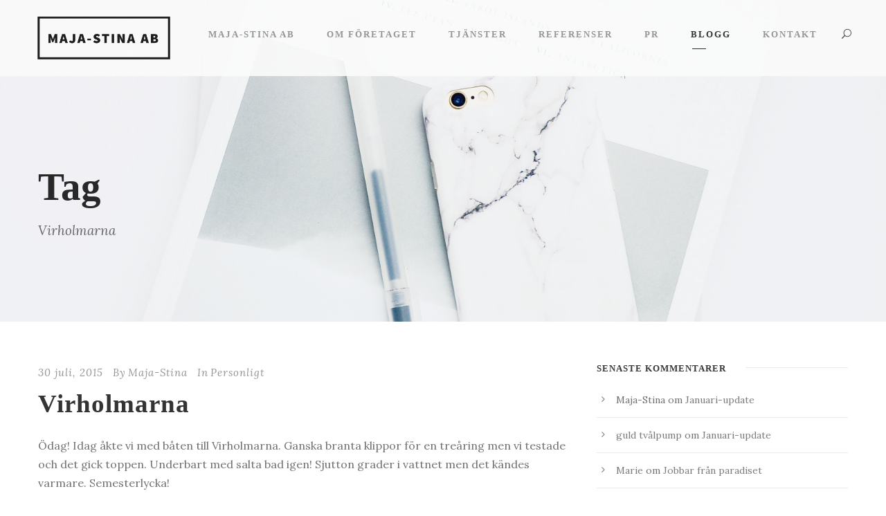

--- FILE ---
content_type: text/html; charset=UTF-8
request_url: https://majastina.se/blogg/tag/virholmarna/
body_size: 16314
content:
<!DOCTYPE html>
<html lang="sv-SE" class="no-js">
<head>
	<meta charset="UTF-8">
	<meta name="viewport" content="width=device-width, initial-scale=1">
	<link rel="profile" href="https://gmpg.org/xfn/11">
	<link rel="pingback" href="https://majastina.se/xmlrpc.php">
	<title>Virholmarna &#8211; Contentbyrå Maja-Stina AB</title>
<meta name='robots' content='max-image-preview:large' />
<link rel='dns-prefetch' href='//maps.google.com' />
<link rel='dns-prefetch' href='//fonts.googleapis.com' />
<link rel="alternate" type="application/rss+xml" title="Contentbyrå Maja-Stina AB &raquo; Webbflöde" href="https://majastina.se/feed/" />
<link rel="alternate" type="application/rss+xml" title="Contentbyrå Maja-Stina AB &raquo; Kommentarsflöde" href="https://majastina.se/comments/feed/" />
<link rel="alternate" type="application/rss+xml" title="Contentbyrå Maja-Stina AB &raquo; etikettflöde för Virholmarna" href="https://majastina.se/blogg/tag/virholmarna/feed/" />
<style id='wp-img-auto-sizes-contain-inline-css' type='text/css'>
img:is([sizes=auto i],[sizes^="auto," i]){contain-intrinsic-size:3000px 1500px}
/*# sourceURL=wp-img-auto-sizes-contain-inline-css */
</style>
<link rel='stylesheet' id='sbi_styles-css' href='https://usercontent.one/wp/majastina.se/wp-content/plugins/instagram-feed/css/sbi-styles.min.css?ver=6.10.0&media=1759735722' type='text/css' media='all' />
<style id='wp-emoji-styles-inline-css' type='text/css'>

	img.wp-smiley, img.emoji {
		display: inline !important;
		border: none !important;
		box-shadow: none !important;
		height: 1em !important;
		width: 1em !important;
		margin: 0 0.07em !important;
		vertical-align: -0.1em !important;
		background: none !important;
		padding: 0 !important;
	}
/*# sourceURL=wp-emoji-styles-inline-css */
</style>
<style id='wp-block-library-inline-css' type='text/css'>
:root{--wp-block-synced-color:#7a00df;--wp-block-synced-color--rgb:122,0,223;--wp-bound-block-color:var(--wp-block-synced-color);--wp-editor-canvas-background:#ddd;--wp-admin-theme-color:#007cba;--wp-admin-theme-color--rgb:0,124,186;--wp-admin-theme-color-darker-10:#006ba1;--wp-admin-theme-color-darker-10--rgb:0,107,160.5;--wp-admin-theme-color-darker-20:#005a87;--wp-admin-theme-color-darker-20--rgb:0,90,135;--wp-admin-border-width-focus:2px}@media (min-resolution:192dpi){:root{--wp-admin-border-width-focus:1.5px}}.wp-element-button{cursor:pointer}:root .has-very-light-gray-background-color{background-color:#eee}:root .has-very-dark-gray-background-color{background-color:#313131}:root .has-very-light-gray-color{color:#eee}:root .has-very-dark-gray-color{color:#313131}:root .has-vivid-green-cyan-to-vivid-cyan-blue-gradient-background{background:linear-gradient(135deg,#00d084,#0693e3)}:root .has-purple-crush-gradient-background{background:linear-gradient(135deg,#34e2e4,#4721fb 50%,#ab1dfe)}:root .has-hazy-dawn-gradient-background{background:linear-gradient(135deg,#faaca8,#dad0ec)}:root .has-subdued-olive-gradient-background{background:linear-gradient(135deg,#fafae1,#67a671)}:root .has-atomic-cream-gradient-background{background:linear-gradient(135deg,#fdd79a,#004a59)}:root .has-nightshade-gradient-background{background:linear-gradient(135deg,#330968,#31cdcf)}:root .has-midnight-gradient-background{background:linear-gradient(135deg,#020381,#2874fc)}:root{--wp--preset--font-size--normal:16px;--wp--preset--font-size--huge:42px}.has-regular-font-size{font-size:1em}.has-larger-font-size{font-size:2.625em}.has-normal-font-size{font-size:var(--wp--preset--font-size--normal)}.has-huge-font-size{font-size:var(--wp--preset--font-size--huge)}.has-text-align-center{text-align:center}.has-text-align-left{text-align:left}.has-text-align-right{text-align:right}.has-fit-text{white-space:nowrap!important}#end-resizable-editor-section{display:none}.aligncenter{clear:both}.items-justified-left{justify-content:flex-start}.items-justified-center{justify-content:center}.items-justified-right{justify-content:flex-end}.items-justified-space-between{justify-content:space-between}.screen-reader-text{border:0;clip-path:inset(50%);height:1px;margin:-1px;overflow:hidden;padding:0;position:absolute;width:1px;word-wrap:normal!important}.screen-reader-text:focus{background-color:#ddd;clip-path:none;color:#444;display:block;font-size:1em;height:auto;left:5px;line-height:normal;padding:15px 23px 14px;text-decoration:none;top:5px;width:auto;z-index:100000}html :where(.has-border-color){border-style:solid}html :where([style*=border-top-color]){border-top-style:solid}html :where([style*=border-right-color]){border-right-style:solid}html :where([style*=border-bottom-color]){border-bottom-style:solid}html :where([style*=border-left-color]){border-left-style:solid}html :where([style*=border-width]){border-style:solid}html :where([style*=border-top-width]){border-top-style:solid}html :where([style*=border-right-width]){border-right-style:solid}html :where([style*=border-bottom-width]){border-bottom-style:solid}html :where([style*=border-left-width]){border-left-style:solid}html :where(img[class*=wp-image-]){height:auto;max-width:100%}:where(figure){margin:0 0 1em}html :where(.is-position-sticky){--wp-admin--admin-bar--position-offset:var(--wp-admin--admin-bar--height,0px)}@media screen and (max-width:600px){html :where(.is-position-sticky){--wp-admin--admin-bar--position-offset:0px}}

/*# sourceURL=wp-block-library-inline-css */
</style><style id='global-styles-inline-css' type='text/css'>
:root{--wp--preset--aspect-ratio--square: 1;--wp--preset--aspect-ratio--4-3: 4/3;--wp--preset--aspect-ratio--3-4: 3/4;--wp--preset--aspect-ratio--3-2: 3/2;--wp--preset--aspect-ratio--2-3: 2/3;--wp--preset--aspect-ratio--16-9: 16/9;--wp--preset--aspect-ratio--9-16: 9/16;--wp--preset--color--black: #000000;--wp--preset--color--cyan-bluish-gray: #abb8c3;--wp--preset--color--white: #ffffff;--wp--preset--color--pale-pink: #f78da7;--wp--preset--color--vivid-red: #cf2e2e;--wp--preset--color--luminous-vivid-orange: #ff6900;--wp--preset--color--luminous-vivid-amber: #fcb900;--wp--preset--color--light-green-cyan: #7bdcb5;--wp--preset--color--vivid-green-cyan: #00d084;--wp--preset--color--pale-cyan-blue: #8ed1fc;--wp--preset--color--vivid-cyan-blue: #0693e3;--wp--preset--color--vivid-purple: #9b51e0;--wp--preset--gradient--vivid-cyan-blue-to-vivid-purple: linear-gradient(135deg,rgb(6,147,227) 0%,rgb(155,81,224) 100%);--wp--preset--gradient--light-green-cyan-to-vivid-green-cyan: linear-gradient(135deg,rgb(122,220,180) 0%,rgb(0,208,130) 100%);--wp--preset--gradient--luminous-vivid-amber-to-luminous-vivid-orange: linear-gradient(135deg,rgb(252,185,0) 0%,rgb(255,105,0) 100%);--wp--preset--gradient--luminous-vivid-orange-to-vivid-red: linear-gradient(135deg,rgb(255,105,0) 0%,rgb(207,46,46) 100%);--wp--preset--gradient--very-light-gray-to-cyan-bluish-gray: linear-gradient(135deg,rgb(238,238,238) 0%,rgb(169,184,195) 100%);--wp--preset--gradient--cool-to-warm-spectrum: linear-gradient(135deg,rgb(74,234,220) 0%,rgb(151,120,209) 20%,rgb(207,42,186) 40%,rgb(238,44,130) 60%,rgb(251,105,98) 80%,rgb(254,248,76) 100%);--wp--preset--gradient--blush-light-purple: linear-gradient(135deg,rgb(255,206,236) 0%,rgb(152,150,240) 100%);--wp--preset--gradient--blush-bordeaux: linear-gradient(135deg,rgb(254,205,165) 0%,rgb(254,45,45) 50%,rgb(107,0,62) 100%);--wp--preset--gradient--luminous-dusk: linear-gradient(135deg,rgb(255,203,112) 0%,rgb(199,81,192) 50%,rgb(65,88,208) 100%);--wp--preset--gradient--pale-ocean: linear-gradient(135deg,rgb(255,245,203) 0%,rgb(182,227,212) 50%,rgb(51,167,181) 100%);--wp--preset--gradient--electric-grass: linear-gradient(135deg,rgb(202,248,128) 0%,rgb(113,206,126) 100%);--wp--preset--gradient--midnight: linear-gradient(135deg,rgb(2,3,129) 0%,rgb(40,116,252) 100%);--wp--preset--font-size--small: 13px;--wp--preset--font-size--medium: 20px;--wp--preset--font-size--large: 36px;--wp--preset--font-size--x-large: 42px;--wp--preset--spacing--20: 0.44rem;--wp--preset--spacing--30: 0.67rem;--wp--preset--spacing--40: 1rem;--wp--preset--spacing--50: 1.5rem;--wp--preset--spacing--60: 2.25rem;--wp--preset--spacing--70: 3.38rem;--wp--preset--spacing--80: 5.06rem;--wp--preset--shadow--natural: 6px 6px 9px rgba(0, 0, 0, 0.2);--wp--preset--shadow--deep: 12px 12px 50px rgba(0, 0, 0, 0.4);--wp--preset--shadow--sharp: 6px 6px 0px rgba(0, 0, 0, 0.2);--wp--preset--shadow--outlined: 6px 6px 0px -3px rgb(255, 255, 255), 6px 6px rgb(0, 0, 0);--wp--preset--shadow--crisp: 6px 6px 0px rgb(0, 0, 0);}:where(.is-layout-flex){gap: 0.5em;}:where(.is-layout-grid){gap: 0.5em;}body .is-layout-flex{display: flex;}.is-layout-flex{flex-wrap: wrap;align-items: center;}.is-layout-flex > :is(*, div){margin: 0;}body .is-layout-grid{display: grid;}.is-layout-grid > :is(*, div){margin: 0;}:where(.wp-block-columns.is-layout-flex){gap: 2em;}:where(.wp-block-columns.is-layout-grid){gap: 2em;}:where(.wp-block-post-template.is-layout-flex){gap: 1.25em;}:where(.wp-block-post-template.is-layout-grid){gap: 1.25em;}.has-black-color{color: var(--wp--preset--color--black) !important;}.has-cyan-bluish-gray-color{color: var(--wp--preset--color--cyan-bluish-gray) !important;}.has-white-color{color: var(--wp--preset--color--white) !important;}.has-pale-pink-color{color: var(--wp--preset--color--pale-pink) !important;}.has-vivid-red-color{color: var(--wp--preset--color--vivid-red) !important;}.has-luminous-vivid-orange-color{color: var(--wp--preset--color--luminous-vivid-orange) !important;}.has-luminous-vivid-amber-color{color: var(--wp--preset--color--luminous-vivid-amber) !important;}.has-light-green-cyan-color{color: var(--wp--preset--color--light-green-cyan) !important;}.has-vivid-green-cyan-color{color: var(--wp--preset--color--vivid-green-cyan) !important;}.has-pale-cyan-blue-color{color: var(--wp--preset--color--pale-cyan-blue) !important;}.has-vivid-cyan-blue-color{color: var(--wp--preset--color--vivid-cyan-blue) !important;}.has-vivid-purple-color{color: var(--wp--preset--color--vivid-purple) !important;}.has-black-background-color{background-color: var(--wp--preset--color--black) !important;}.has-cyan-bluish-gray-background-color{background-color: var(--wp--preset--color--cyan-bluish-gray) !important;}.has-white-background-color{background-color: var(--wp--preset--color--white) !important;}.has-pale-pink-background-color{background-color: var(--wp--preset--color--pale-pink) !important;}.has-vivid-red-background-color{background-color: var(--wp--preset--color--vivid-red) !important;}.has-luminous-vivid-orange-background-color{background-color: var(--wp--preset--color--luminous-vivid-orange) !important;}.has-luminous-vivid-amber-background-color{background-color: var(--wp--preset--color--luminous-vivid-amber) !important;}.has-light-green-cyan-background-color{background-color: var(--wp--preset--color--light-green-cyan) !important;}.has-vivid-green-cyan-background-color{background-color: var(--wp--preset--color--vivid-green-cyan) !important;}.has-pale-cyan-blue-background-color{background-color: var(--wp--preset--color--pale-cyan-blue) !important;}.has-vivid-cyan-blue-background-color{background-color: var(--wp--preset--color--vivid-cyan-blue) !important;}.has-vivid-purple-background-color{background-color: var(--wp--preset--color--vivid-purple) !important;}.has-black-border-color{border-color: var(--wp--preset--color--black) !important;}.has-cyan-bluish-gray-border-color{border-color: var(--wp--preset--color--cyan-bluish-gray) !important;}.has-white-border-color{border-color: var(--wp--preset--color--white) !important;}.has-pale-pink-border-color{border-color: var(--wp--preset--color--pale-pink) !important;}.has-vivid-red-border-color{border-color: var(--wp--preset--color--vivid-red) !important;}.has-luminous-vivid-orange-border-color{border-color: var(--wp--preset--color--luminous-vivid-orange) !important;}.has-luminous-vivid-amber-border-color{border-color: var(--wp--preset--color--luminous-vivid-amber) !important;}.has-light-green-cyan-border-color{border-color: var(--wp--preset--color--light-green-cyan) !important;}.has-vivid-green-cyan-border-color{border-color: var(--wp--preset--color--vivid-green-cyan) !important;}.has-pale-cyan-blue-border-color{border-color: var(--wp--preset--color--pale-cyan-blue) !important;}.has-vivid-cyan-blue-border-color{border-color: var(--wp--preset--color--vivid-cyan-blue) !important;}.has-vivid-purple-border-color{border-color: var(--wp--preset--color--vivid-purple) !important;}.has-vivid-cyan-blue-to-vivid-purple-gradient-background{background: var(--wp--preset--gradient--vivid-cyan-blue-to-vivid-purple) !important;}.has-light-green-cyan-to-vivid-green-cyan-gradient-background{background: var(--wp--preset--gradient--light-green-cyan-to-vivid-green-cyan) !important;}.has-luminous-vivid-amber-to-luminous-vivid-orange-gradient-background{background: var(--wp--preset--gradient--luminous-vivid-amber-to-luminous-vivid-orange) !important;}.has-luminous-vivid-orange-to-vivid-red-gradient-background{background: var(--wp--preset--gradient--luminous-vivid-orange-to-vivid-red) !important;}.has-very-light-gray-to-cyan-bluish-gray-gradient-background{background: var(--wp--preset--gradient--very-light-gray-to-cyan-bluish-gray) !important;}.has-cool-to-warm-spectrum-gradient-background{background: var(--wp--preset--gradient--cool-to-warm-spectrum) !important;}.has-blush-light-purple-gradient-background{background: var(--wp--preset--gradient--blush-light-purple) !important;}.has-blush-bordeaux-gradient-background{background: var(--wp--preset--gradient--blush-bordeaux) !important;}.has-luminous-dusk-gradient-background{background: var(--wp--preset--gradient--luminous-dusk) !important;}.has-pale-ocean-gradient-background{background: var(--wp--preset--gradient--pale-ocean) !important;}.has-electric-grass-gradient-background{background: var(--wp--preset--gradient--electric-grass) !important;}.has-midnight-gradient-background{background: var(--wp--preset--gradient--midnight) !important;}.has-small-font-size{font-size: var(--wp--preset--font-size--small) !important;}.has-medium-font-size{font-size: var(--wp--preset--font-size--medium) !important;}.has-large-font-size{font-size: var(--wp--preset--font-size--large) !important;}.has-x-large-font-size{font-size: var(--wp--preset--font-size--x-large) !important;}
/*# sourceURL=global-styles-inline-css */
</style>

<style id='classic-theme-styles-inline-css' type='text/css'>
/*! This file is auto-generated */
.wp-block-button__link{color:#fff;background-color:#32373c;border-radius:9999px;box-shadow:none;text-decoration:none;padding:calc(.667em + 2px) calc(1.333em + 2px);font-size:1.125em}.wp-block-file__button{background:#32373c;color:#fff;text-decoration:none}
/*# sourceURL=/wp-includes/css/classic-themes.min.css */
</style>
<link rel='stylesheet' id='contact-form-7-css' href='https://usercontent.one/wp/majastina.se/wp-content/plugins/contact-form-7/includes/css/styles.css?ver=6.1.4&media=1759735722' type='text/css' media='all' />
<link rel='stylesheet' id='gdlr-core-google-font-css' href='https://fonts.googleapis.com/css?family=Lora%3Aregular%2C500%2C600%2C700%2Citalic%2C500italic%2C600italic%2C700italic&#038;subset=cyrillic%2Ccyrillic-ext%2Clatin%2Clatin-ext%2Cmath%2Csymbols%2Cvietnamese&#038;ver=6.9' type='text/css' media='all' />
<link rel='stylesheet' id='font-awesome-css' href='https://usercontent.one/wp/majastina.se/wp-content/plugins/goodlayers-core/plugins/fontawesome/font-awesome.css?media=1759735722?ver=a8a675493688227c3fc8b40b76d4ef39' type='text/css' media='all' />
<link rel='stylesheet' id='elegant-font-css' href='https://usercontent.one/wp/majastina.se/wp-content/plugins/goodlayers-core/plugins/elegant/elegant-font.css?media=1759735722?ver=a8a675493688227c3fc8b40b76d4ef39' type='text/css' media='all' />
<link rel='stylesheet' id='gdlr-core-plugin-css' href='https://usercontent.one/wp/majastina.se/wp-content/plugins/goodlayers-core/plugins/style.css?media=1759735722?ver=1751748236' type='text/css' media='all' />
<link rel='stylesheet' id='gdlr-core-page-builder-css' href='https://usercontent.one/wp/majastina.se/wp-content/plugins/goodlayers-core/include/css/page-builder.css?media=1759735722?ver=a8a675493688227c3fc8b40b76d4ef39' type='text/css' media='all' />
<link rel='stylesheet' id='wpgmp-frontend-css' href='https://usercontent.one/wp/majastina.se/wp-content/plugins/wp-google-map-plugin/assets/css/wpgmp_all_frontend.css?ver=4.9.0&media=1759735722' type='text/css' media='all' />
<link rel='stylesheet' id='parent-style-css' href='https://usercontent.one/wp/majastina.se/wp-content/themes/themeforest-19133384-kleanity-minimalist-wordpress-theme-creative-portfolio/kleanity/style-core.css?media=1759735722?ver=a8a675493688227c3fc8b40b76d4ef39' type='text/css' media='all' />
<link rel='stylesheet' id='kleanity-style-core-css' href='https://usercontent.one/wp/majastina.se/wp-content/themes/themeforest-19133384-kleanity-minimalist-wordpress-theme-creative-portfolio/kleanity/css/style-core.css?media=1759735722?ver=a8a675493688227c3fc8b40b76d4ef39' type='text/css' media='all' />
<link rel='stylesheet' id='kleanity-custom-style-css' href='https://usercontent.one/wp/majastina.se/wp-content/uploads/kleanity-style-custom.css?1751748236&media=1759735722#038;ver=6.9' type='text/css' media='all' />
<link rel='stylesheet' id='kleanity-child-theme-style-css' href='https://usercontent.one/wp/majastina.se/wp-content/themes/themeforest-19133384-kleanity-minimalist-wordpress-theme-creative-portfolio/kleanity-child/style.css?media=1759735722?ver=a8a675493688227c3fc8b40b76d4ef39' type='text/css' media='all' />
<script type="text/javascript" async src="https://usercontent.one/wp/majastina.se/wp-content/plugins/burst-statistics/assets/js/timeme/timeme.min.js?media=1759735722?ver=1768154167" id="burst-timeme-js"></script>
<script type="text/javascript" async src="https://usercontent.one/wp/majastina.se/wp-content/uploads/burst/js/burst.min.js?media=1759735722?ver=1768163615" id="burst-js"></script>
<script type="text/javascript" src="https://majastina.se/wp-includes/js/dist/hooks.min.js?ver=dd5603f07f9220ed27f1" id="wp-hooks-js"></script>
<script type="text/javascript" src="https://majastina.se/wp-includes/js/jquery/jquery.min.js?ver=3.7.1" id="jquery-core-js"></script>
<script type="text/javascript" src="https://majastina.se/wp-includes/js/jquery/jquery-migrate.min.js?ver=3.4.1" id="jquery-migrate-js"></script>
<script type="text/javascript" id="say-what-js-js-extra">
/* <![CDATA[ */
var say_what_data = {"replacements":{"goodlayers-core-portfolio|View Details|":"L\u00e4s mer","goodlayers-core|no comments|":"Inga kommentarer","goodlayers-core|one comment|":"En kommentar","goodlayers-core|% comments|":"% kommentarer","goodlayers-core-portfolio|Related Projects|":"Relaterade projekt","goodlayers-core|Client|":"Kund","goodlayers-core|Skills|":"Uppdrag","goodlayers-core|Website|":"L\u00e4nk","goodlayers-core|Share |":"Dela"}};
//# sourceURL=say-what-js-js-extra
/* ]]> */
</script>
<script type="text/javascript" src="https://usercontent.one/wp/majastina.se/wp-content/plugins/say-what/assets/build/frontend.js?media=1759735722?ver=fd31684c45e4d85aeb4e" id="say-what-js-js"></script>
<script type="text/javascript" id="snazzymaps-js-js-extra">
/* <![CDATA[ */
var SnazzyDataForSnazzyMaps = [];
SnazzyDataForSnazzyMaps={"id":151,"name":"Ultra Light with Labels","description":"Light Rust","url":"https:\/\/snazzymaps.com\/style\/151\/ultra-light-with-labels","imageUrl":"https:\/\/snazzy-maps-cdn.azureedge.net\/assets\/151-ultra-light-with-labels.png?v=20170626083737","json":"[{\"featureType\":\"water\",\"elementType\":\"geometry\",\"stylers\":[{\"color\":\"#e9e9e9\"},{\"lightness\":17}]},{\"featureType\":\"landscape\",\"elementType\":\"geometry\",\"stylers\":[{\"color\":\"#f5f5f5\"},{\"lightness\":20}]},{\"featureType\":\"road.highway\",\"elementType\":\"geometry.fill\",\"stylers\":[{\"color\":\"#ffffff\"},{\"lightness\":17}]},{\"featureType\":\"road.highway\",\"elementType\":\"geometry.stroke\",\"stylers\":[{\"color\":\"#ffffff\"},{\"lightness\":29},{\"weight\":0.2}]},{\"featureType\":\"road.arterial\",\"elementType\":\"geometry\",\"stylers\":[{\"color\":\"#ffffff\"},{\"lightness\":18}]},{\"featureType\":\"road.local\",\"elementType\":\"geometry\",\"stylers\":[{\"color\":\"#ffffff\"},{\"lightness\":16}]},{\"featureType\":\"poi\",\"elementType\":\"geometry\",\"stylers\":[{\"color\":\"#f5f5f5\"},{\"lightness\":21}]},{\"featureType\":\"poi.park\",\"elementType\":\"geometry\",\"stylers\":[{\"color\":\"#dedede\"},{\"lightness\":21}]},{\"elementType\":\"labels.text.stroke\",\"stylers\":[{\"visibility\":\"on\"},{\"color\":\"#ffffff\"},{\"lightness\":16}]},{\"elementType\":\"labels.text.fill\",\"stylers\":[{\"saturation\":36},{\"color\":\"#333333\"},{\"lightness\":40}]},{\"elementType\":\"labels.icon\",\"stylers\":[{\"visibility\":\"off\"}]},{\"featureType\":\"transit\",\"elementType\":\"geometry\",\"stylers\":[{\"color\":\"#f2f2f2\"},{\"lightness\":19}]},{\"featureType\":\"administrative\",\"elementType\":\"geometry.fill\",\"stylers\":[{\"color\":\"#fefefe\"},{\"lightness\":20}]},{\"featureType\":\"administrative\",\"elementType\":\"geometry.stroke\",\"stylers\":[{\"color\":\"#fefefe\"},{\"lightness\":17},{\"weight\":1.2}]}]","views":617304,"favorites":1559,"createdBy":{"name":"hawasan","url":"http:\/\/www.haveasign.pl"},"createdOn":"2014-11-04T03:01:33.197","tags":["greyscale","light"],"colors":["gray","white"]};
//# sourceURL=snazzymaps-js-js-extra
/* ]]> */
</script>
<script type="text/javascript" src="https://usercontent.one/wp/majastina.se/wp-content/plugins/snazzy-maps/snazzymaps.js?ver=1.5.0&media=1759735722" id="snazzymaps-js-js"></script>
<link rel="https://api.w.org/" href="https://majastina.se/wp-json/" /><link rel="alternate" title="JSON" type="application/json" href="https://majastina.se/wp-json/wp/v2/tags/1540" /><link rel="EditURI" type="application/rsd+xml" title="RSD" href="https://majastina.se/xmlrpc.php?rsd" />

			<!-- Global site tag (gtag.js) - Google Analytics -->
			<script async src="https://www.googletagmanager.com/gtag/js?id=UA-15268410-1"></script>
			<script>
				window.dataLayer = window.dataLayer || [];
				function gtag(){dataLayer.push(arguments);}
				gtag('js', new Date());
				gtag( 'config', 'UA-15268410-1' );
			</script>

			<style>[class*=" icon-oc-"],[class^=icon-oc-]{speak:none;font-style:normal;font-weight:400;font-variant:normal;text-transform:none;line-height:1;-webkit-font-smoothing:antialiased;-moz-osx-font-smoothing:grayscale}.icon-oc-one-com-white-32px-fill:before{content:"901"}.icon-oc-one-com:before{content:"900"}#one-com-icon,.toplevel_page_onecom-wp .wp-menu-image{speak:none;display:flex;align-items:center;justify-content:center;text-transform:none;line-height:1;-webkit-font-smoothing:antialiased;-moz-osx-font-smoothing:grayscale}.onecom-wp-admin-bar-item>a,.toplevel_page_onecom-wp>.wp-menu-name{font-size:16px;font-weight:400;line-height:1}.toplevel_page_onecom-wp>.wp-menu-name img{width:69px;height:9px;}.wp-submenu-wrap.wp-submenu>.wp-submenu-head>img{width:88px;height:auto}.onecom-wp-admin-bar-item>a img{height:7px!important}.onecom-wp-admin-bar-item>a img,.toplevel_page_onecom-wp>.wp-menu-name img{opacity:.8}.onecom-wp-admin-bar-item.hover>a img,.toplevel_page_onecom-wp.wp-has-current-submenu>.wp-menu-name img,li.opensub>a.toplevel_page_onecom-wp>.wp-menu-name img{opacity:1}#one-com-icon:before,.onecom-wp-admin-bar-item>a:before,.toplevel_page_onecom-wp>.wp-menu-image:before{content:'';position:static!important;background-color:rgba(240,245,250,.4);border-radius:102px;width:18px;height:18px;padding:0!important}.onecom-wp-admin-bar-item>a:before{width:14px;height:14px}.onecom-wp-admin-bar-item.hover>a:before,.toplevel_page_onecom-wp.opensub>a>.wp-menu-image:before,.toplevel_page_onecom-wp.wp-has-current-submenu>.wp-menu-image:before{background-color:#76b82a}.onecom-wp-admin-bar-item>a{display:inline-flex!important;align-items:center;justify-content:center}#one-com-logo-wrapper{font-size:4em}#one-com-icon{vertical-align:middle}.imagify-welcome{display:none !important;}</style><!--[if lt IE 9]>
<script src="https://usercontent.one/wp/majastina.se/wp-content/themes/themeforest-19133384-kleanity-minimalist-wordpress-theme-creative-portfolio/kleanity/js/html5.js?media=1759735722"></script>
<![endif]-->
<style type="text/css">.recentcomments a{display:inline !important;padding:0 !important;margin:0 !important;}</style><meta name="generator" content="Powered by Slider Revolution 6.7.18 - responsive, Mobile-Friendly Slider Plugin for WordPress with comfortable drag and drop interface." />
<link rel="icon" href="https://usercontent.one/wp/majastina.se/wp-content/uploads/2018/06/cropped-icon-32x32.jpg?media=1759735722" sizes="32x32" />
<link rel="icon" href="https://usercontent.one/wp/majastina.se/wp-content/uploads/2018/06/cropped-icon-192x192.jpg?media=1759735722" sizes="192x192" />
<link rel="apple-touch-icon" href="https://usercontent.one/wp/majastina.se/wp-content/uploads/2018/06/cropped-icon-180x180.jpg?media=1759735722" />
<meta name="msapplication-TileImage" content="https://usercontent.one/wp/majastina.se/wp-content/uploads/2018/06/cropped-icon-270x270.jpg?media=1759735722" />
<script>function setREVStartSize(e){
			//window.requestAnimationFrame(function() {
				window.RSIW = window.RSIW===undefined ? window.innerWidth : window.RSIW;
				window.RSIH = window.RSIH===undefined ? window.innerHeight : window.RSIH;
				try {
					var pw = document.getElementById(e.c).parentNode.offsetWidth,
						newh;
					pw = pw===0 || isNaN(pw) || (e.l=="fullwidth" || e.layout=="fullwidth") ? window.RSIW : pw;
					e.tabw = e.tabw===undefined ? 0 : parseInt(e.tabw);
					e.thumbw = e.thumbw===undefined ? 0 : parseInt(e.thumbw);
					e.tabh = e.tabh===undefined ? 0 : parseInt(e.tabh);
					e.thumbh = e.thumbh===undefined ? 0 : parseInt(e.thumbh);
					e.tabhide = e.tabhide===undefined ? 0 : parseInt(e.tabhide);
					e.thumbhide = e.thumbhide===undefined ? 0 : parseInt(e.thumbhide);
					e.mh = e.mh===undefined || e.mh=="" || e.mh==="auto" ? 0 : parseInt(e.mh,0);
					if(e.layout==="fullscreen" || e.l==="fullscreen")
						newh = Math.max(e.mh,window.RSIH);
					else{
						e.gw = Array.isArray(e.gw) ? e.gw : [e.gw];
						for (var i in e.rl) if (e.gw[i]===undefined || e.gw[i]===0) e.gw[i] = e.gw[i-1];
						e.gh = e.el===undefined || e.el==="" || (Array.isArray(e.el) && e.el.length==0)? e.gh : e.el;
						e.gh = Array.isArray(e.gh) ? e.gh : [e.gh];
						for (var i in e.rl) if (e.gh[i]===undefined || e.gh[i]===0) e.gh[i] = e.gh[i-1];
											
						var nl = new Array(e.rl.length),
							ix = 0,
							sl;
						e.tabw = e.tabhide>=pw ? 0 : e.tabw;
						e.thumbw = e.thumbhide>=pw ? 0 : e.thumbw;
						e.tabh = e.tabhide>=pw ? 0 : e.tabh;
						e.thumbh = e.thumbhide>=pw ? 0 : e.thumbh;
						for (var i in e.rl) nl[i] = e.rl[i]<window.RSIW ? 0 : e.rl[i];
						sl = nl[0];
						for (var i in nl) if (sl>nl[i] && nl[i]>0) { sl = nl[i]; ix=i;}
						var m = pw>(e.gw[ix]+e.tabw+e.thumbw) ? 1 : (pw-(e.tabw+e.thumbw)) / (e.gw[ix]);
						newh =  (e.gh[ix] * m) + (e.tabh + e.thumbh);
					}
					var el = document.getElementById(e.c);
					if (el!==null && el) el.style.height = newh+"px";
					el = document.getElementById(e.c+"_wrapper");
					if (el!==null && el) {
						el.style.height = newh+"px";
						el.style.display = "block";
					}
				} catch(e){
					console.log("Failure at Presize of Slider:" + e)
				}
			//});
		  };</script>
<link rel='stylesheet' id='rs-plugin-settings-css' href='//majastina.se/wp-content/plugins/revslider/sr6/assets/css/rs6.css?ver=6.7.18' type='text/css' media='all' />
<style id='rs-plugin-settings-inline-css' type='text/css'>
#rs-demo-id {}
/*# sourceURL=rs-plugin-settings-inline-css */
</style>
</head>

<body data-rsssl=1 class="archive tag tag-virholmarna tag-1540 wp-theme-themeforest-19133384-kleanity-minimalist-wordpress-theme-creative-portfoliokleanity wp-child-theme-themeforest-19133384-kleanity-minimalist-wordpress-theme-creative-portfoliokleanity-child gdlr-core-body kleanity-body kleanity-body-front kleanity-full  kleanity-with-sticky-navigation gdlr-core-link-to-lightbox" data-burst_id="1540" data-burst_type="tag">
<div class="kleanity-mobile-header-wrap" ><div class="kleanity-mobile-header kleanity-header-background kleanity-style-slide" id="kleanity-mobile-header" ><div class="kleanity-mobile-header-container kleanity-container" ><div class="kleanity-logo  kleanity-item-pdlr"><div class="kleanity-logo-inner"><a href="https://majastina.se/" ><img src="https://usercontent.one/wp/majastina.se/wp-content/uploads/2018/03/Maja-Stina_2_logo_mobil.png?media=1759735722" alt="" width="150" height="53" title="Maja-Stina_2_logo_mobil" /></a></div></div><div class="kleanity-mobile-menu-right" ><div class="kleanity-main-menu-search" id="kleanity-mobile-top-search" ><i class="fa fa-search" ></i></div><div class="kleanity-top-search-wrap" >
	<div class="kleanity-top-search-close" ></div>

	<div class="kleanity-top-search-row" >
		<div class="kleanity-top-search-cell" >
			<form role="search" method="get" class="search-form" action="https://majastina.se/">
	<input type="text" class="search-field kleanity-title-font" placeholder="Search..." value="" name="s">
	<div class="kleanity-top-search-submit"><i class="fa fa-search" ></i></div>
	<input type="submit" class="search-submit" value="Search">
	<div class="kleanity-top-search-close"><i class="icon_close" ></i></div>
</form>
		</div>
	</div>

</div>
<div class="kleanity-overlay-menu kleanity-mobile-menu" id="kleanity-mobile-menu" ><a class="kleanity-overlay-menu-icon kleanity-mobile-menu-button kleanity-mobile-button-hamburger-with-border" href="#" ><i class="fa fa-bars" ></i></a><div class="kleanity-overlay-menu-content kleanity-navigation-font" ><div class="kleanity-overlay-menu-close" ></div><div class="kleanity-overlay-menu-row" ><div class="kleanity-overlay-menu-cell" ><ul id="menu-main-navigation" class="menu"><li class="menu-item menu-item-type-post_type menu-item-object-page menu-item-home menu-item-2947"><a href="https://majastina.se/">Maja-Stina AB</a></li>
<li class="menu-item menu-item-type-post_type menu-item-object-page menu-item-4135"><a href="https://majastina.se/omforetaget/">Om företaget</a></li>
<li class="menu-item menu-item-type-post_type menu-item-object-page menu-item-4153"><a href="https://majastina.se/tjanster/">Tjänster</a></li>
<li class="menu-item menu-item-type-post_type menu-item-object-page menu-item-2624"><a href="https://majastina.se/referenser/">Referenser</a></li>
<li class="menu-item menu-item-type-post_type menu-item-object-page menu-item-4357"><a href="https://majastina.se/pr/">PR</a></li>
<li class="menu-item menu-item-type-post_type menu-item-object-page menu-item-2748"><a href="https://majastina.se/blogg/">Blogg</a></li>
<li class="menu-item menu-item-type-post_type menu-item-object-page menu-item-2008"><a href="https://majastina.se/kontakt/">Kontakt</a></li>
</ul></div></div></div></div></div></div></div></div><div class="kleanity-body-outer-wrapper ">
		<div class="kleanity-body-wrapper clearfix  kleanity-with-transparent-header kleanity-with-frame">
	<div class="kleanity-header-background-transparent" >	
<header class="kleanity-header-wrap kleanity-header-style-plain  kleanity-style-menu-right kleanity-sticky-navigation kleanity-style-slide" >
	<div class="kleanity-header-background" ></div>
	<div class="kleanity-header-container  kleanity-header-full">
			
		<div class="kleanity-header-container-inner clearfix">
			<div class="kleanity-logo  kleanity-item-pdlr"><div class="kleanity-logo-inner"><a href="https://majastina.se/" ><img src="https://usercontent.one/wp/majastina.se/wp-content/uploads/2018/03/Maja-Stina_2_logo.png?media=1759735722" alt="" width="365" height="128" title="Maja-Stina_2_logo" /></a></div></div>			<div class="kleanity-navigation kleanity-item-pdlr clearfix " >
			<div class="kleanity-main-menu" id="kleanity-main-menu" ><ul id="menu-main-navigation-1" class="sf-menu"><li  class="menu-item menu-item-type-post_type menu-item-object-page menu-item-home menu-item-2947 kleanity-normal-menu"><a href="https://majastina.se/">Maja-Stina AB</a></li>
<li  class="menu-item menu-item-type-post_type menu-item-object-page menu-item-4135 kleanity-normal-menu"><a href="https://majastina.se/omforetaget/">Om företaget</a></li>
<li  class="menu-item menu-item-type-post_type menu-item-object-page menu-item-4153 kleanity-normal-menu"><a href="https://majastina.se/tjanster/">Tjänster</a></li>
<li  class="menu-item menu-item-type-post_type menu-item-object-page menu-item-2624 kleanity-normal-menu"><a href="https://majastina.se/referenser/">Referenser</a></li>
<li  class="menu-item menu-item-type-post_type menu-item-object-page menu-item-4357 kleanity-normal-menu"><a href="https://majastina.se/pr/">PR</a></li>
<li  class="menu-item menu-item-type-post_type menu-item-object-page menu-item-2748 kleanity-normal-menu"><a href="https://majastina.se/blogg/">Blogg</a></li>
<li  class="menu-item menu-item-type-post_type menu-item-object-page menu-item-2008 kleanity-normal-menu"><a href="https://majastina.se/kontakt/">Kontakt</a></li>
</ul><div class="kleanity-navigation-slide-bar" id="kleanity-navigation-slide-bar" ></div></div><div class="kleanity-main-menu-right-wrap clearfix " ><div class="kleanity-main-menu-search" id="kleanity-top-search" ><i class="icon_search" ></i></div><div class="kleanity-top-search-wrap" >
	<div class="kleanity-top-search-close" ></div>

	<div class="kleanity-top-search-row" >
		<div class="kleanity-top-search-cell" >
			<form role="search" method="get" class="search-form" action="https://majastina.se/">
	<input type="text" class="search-field kleanity-title-font" placeholder="Search..." value="" name="s">
	<div class="kleanity-top-search-submit"><i class="fa fa-search" ></i></div>
	<input type="submit" class="search-submit" value="Search">
	<div class="kleanity-top-search-close"><i class="icon_close" ></i></div>
</form>
		</div>
	</div>

</div>
</div>			</div><!-- kleanity-navigation -->

		</div><!-- kleanity-header-inner -->
	</div><!-- kleanity-header-container -->
</header><!-- header --></div><div class="kleanity-page-title-wrap  kleanity-style-medium kleanity-left-align" ><div class="kleanity-header-transparent-substitute" ></div><div class="kleanity-page-title-overlay"  ></div><div class="kleanity-page-title-container kleanity-container" ><div class="kleanity-page-title-content kleanity-item-pdlr"  ><h3 class="kleanity-page-title"  >Tag</h3><div class="kleanity-page-caption"  >Virholmarna</div></div></div></div>	<div class="kleanity-page-wrapper" id="kleanity-page-wrapper" ><div class="kleanity-content-container kleanity-container"><div class=" kleanity-sidebar-wrap clearfix kleanity-line-height-0 kleanity-sidebar-style-right" ><div class=" kleanity-sidebar-center kleanity-column-40 kleanity-line-height" ><div class="kleanity-content-area" ><div class="gdlr-core-blog-item gdlr-core-item-pdb clearfix  gdlr-core-style-blog-full"  ><div class="gdlr-core-blog-item-holder gdlr-core-js-2 clearfix" data-layout="fitrows" ><div class="gdlr-core-item-list gdlr-core-blog-full  gdlr-core-item-pdlr gdlr-core-style-left" ><div class="gdlr-core-blog-full-head clearfix"><div class="gdlr-core-blog-info-wrapper gdlr-core-skin-divider" ><span class="gdlr-core-blog-info gdlr-core-blog-info-font gdlr-core-skin-caption gdlr-core-blog-info-date"  ><a href="https://majastina.se/blogg/2015/07/30/" >30 juli, 2015</a></span><span class="gdlr-core-blog-info gdlr-core-blog-info-font gdlr-core-skin-caption gdlr-core-blog-info-author"  ><span class="gdlr-core-head" >By</span><a href="https://majastina.se/blogg/author/admin/" title="Inlägg av Maja-Stina" rel="author">Maja-Stina</a></span><span class="gdlr-core-blog-info gdlr-core-blog-info-font gdlr-core-skin-caption gdlr-core-blog-info-category"  ><span class="gdlr-core-head" >In</span><a href="https://majastina.se/blogg/category/personligt/" rel="tag">Personligt</a></span></div><h3 class="gdlr-core-blog-title gdlr-core-skin-title"  ><a href="https://majastina.se/blogg/personligt/virholmarna/" >Virholmarna</a></h3></div><div class="gdlr-core-blog-content clearfix" >Ödag! Idag åkte vi med båten till Virholmarna. Ganska branta klippor för en treåring men vi testade och det gick toppen. Underbart med salta bad igen! Sjutton grader i vattnet men det kändes varmare. Semesterlycka!<div class="clear"></div><a class="gdlr-core-excerpt-read-more kleanity-title-font" href="https://majastina.se/blogg/personligt/virholmarna/" >Continue Reading<i class="fa fa-long-arrow-right" ></i></a></div></div></div></div></div></div><div class=" kleanity-sidebar-right kleanity-column-20 kleanity-line-height kleanity-line-height" ><div class="kleanity-sidebar-area kleanity-item-pdlr" ><div id="recent-comments-3" class="widget widget_recent_comments kleanity-widget"><h3 class="kleanity-widget-title"><span class="kleanity-widget-head-text">Senaste kommentarer</span><span class="kleanity-widget-head-divider"></span></h3><span class="clear"></span><ul id="recentcomments"><li class="recentcomments"><span class="comment-author-link">Maja-Stina</span> om <a href="https://majastina.se/blogg/blogg/januari-update/#comment-2677">Januari-update</a></li><li class="recentcomments"><span class="comment-author-link"><a href="http://nivito.se" class="url" rel="ugc external nofollow">guld tvålpump</a></span> om <a href="https://majastina.se/blogg/blogg/januari-update/#comment-2676">Januari-update</a></li><li class="recentcomments"><span class="comment-author-link"><a href="http://www.mariewenngren.se" class="url" rel="ugc external nofollow">Marie</a></span> om <a href="https://majastina.se/blogg/jobb/jobbar-fran-paradiset/#comment-1958">Jobbar från paradiset</a></li><li class="recentcomments"><span class="comment-author-link"><a href="https://www.majastina.se" class="url" rel="ugc external nofollow">Maja-Stina</a></span> om <a href="https://majastina.se/blogg/jobb/jobbar-fran-paradiset/#comment-1957">Jobbar från paradiset</a></li><li class="recentcomments"><span class="comment-author-link">Lotta Görling</span> om <a href="https://majastina.se/blogg/jobb/jobbar-fran-paradiset/#comment-1954">Jobbar från paradiset</a></li></ul></div><div id="archives-3" class="widget widget_archive kleanity-widget"><h3 class="kleanity-widget-title"><span class="kleanity-widget-head-text">Arkiv</span><span class="kleanity-widget-head-divider"></span></h3><span class="clear"></span>		<label class="screen-reader-text" for="archives-dropdown-3">Arkiv</label>
		<select id="archives-dropdown-3" name="archive-dropdown">
			
			<option value="">Välj månad</option>
				<option value='https://majastina.se/blogg/2024/10/'> oktober 2024 </option>
	<option value='https://majastina.se/blogg/2020/01/'> januari 2020 </option>
	<option value='https://majastina.se/blogg/2018/09/'> september 2018 </option>
	<option value='https://majastina.se/blogg/2018/08/'> augusti 2018 </option>
	<option value='https://majastina.se/blogg/2018/07/'> juli 2018 </option>
	<option value='https://majastina.se/blogg/2018/05/'> maj 2018 </option>
	<option value='https://majastina.se/blogg/2018/02/'> februari 2018 </option>
	<option value='https://majastina.se/blogg/2018/01/'> januari 2018 </option>
	<option value='https://majastina.se/blogg/2017/12/'> december 2017 </option>
	<option value='https://majastina.se/blogg/2017/10/'> oktober 2017 </option>
	<option value='https://majastina.se/blogg/2017/08/'> augusti 2017 </option>
	<option value='https://majastina.se/blogg/2017/03/'> mars 2017 </option>
	<option value='https://majastina.se/blogg/2017/02/'> februari 2017 </option>
	<option value='https://majastina.se/blogg/2016/10/'> oktober 2016 </option>
	<option value='https://majastina.se/blogg/2016/09/'> september 2016 </option>
	<option value='https://majastina.se/blogg/2016/08/'> augusti 2016 </option>
	<option value='https://majastina.se/blogg/2016/06/'> juni 2016 </option>
	<option value='https://majastina.se/blogg/2016/05/'> maj 2016 </option>
	<option value='https://majastina.se/blogg/2016/04/'> april 2016 </option>
	<option value='https://majastina.se/blogg/2016/03/'> mars 2016 </option>
	<option value='https://majastina.se/blogg/2016/02/'> februari 2016 </option>
	<option value='https://majastina.se/blogg/2016/01/'> januari 2016 </option>
	<option value='https://majastina.se/blogg/2015/12/'> december 2015 </option>
	<option value='https://majastina.se/blogg/2015/11/'> november 2015 </option>
	<option value='https://majastina.se/blogg/2015/10/'> oktober 2015 </option>
	<option value='https://majastina.se/blogg/2015/09/'> september 2015 </option>
	<option value='https://majastina.se/blogg/2015/08/'> augusti 2015 </option>
	<option value='https://majastina.se/blogg/2015/07/'> juli 2015 </option>
	<option value='https://majastina.se/blogg/2015/06/'> juni 2015 </option>
	<option value='https://majastina.se/blogg/2015/05/'> maj 2015 </option>
	<option value='https://majastina.se/blogg/2015/04/'> april 2015 </option>
	<option value='https://majastina.se/blogg/2015/03/'> mars 2015 </option>
	<option value='https://majastina.se/blogg/2015/02/'> februari 2015 </option>
	<option value='https://majastina.se/blogg/2015/01/'> januari 2015 </option>
	<option value='https://majastina.se/blogg/2014/12/'> december 2014 </option>
	<option value='https://majastina.se/blogg/2014/11/'> november 2014 </option>
	<option value='https://majastina.se/blogg/2014/10/'> oktober 2014 </option>
	<option value='https://majastina.se/blogg/2014/09/'> september 2014 </option>
	<option value='https://majastina.se/blogg/2014/08/'> augusti 2014 </option>
	<option value='https://majastina.se/blogg/2014/07/'> juli 2014 </option>
	<option value='https://majastina.se/blogg/2014/06/'> juni 2014 </option>
	<option value='https://majastina.se/blogg/2014/05/'> maj 2014 </option>
	<option value='https://majastina.se/blogg/2014/04/'> april 2014 </option>
	<option value='https://majastina.se/blogg/2014/03/'> mars 2014 </option>
	<option value='https://majastina.se/blogg/2014/02/'> februari 2014 </option>
	<option value='https://majastina.se/blogg/2014/01/'> januari 2014 </option>
	<option value='https://majastina.se/blogg/2013/12/'> december 2013 </option>
	<option value='https://majastina.se/blogg/2013/11/'> november 2013 </option>
	<option value='https://majastina.se/blogg/2013/10/'> oktober 2013 </option>
	<option value='https://majastina.se/blogg/2013/09/'> september 2013 </option>
	<option value='https://majastina.se/blogg/2013/08/'> augusti 2013 </option>
	<option value='https://majastina.se/blogg/2013/07/'> juli 2013 </option>
	<option value='https://majastina.se/blogg/2013/06/'> juni 2013 </option>
	<option value='https://majastina.se/blogg/2013/05/'> maj 2013 </option>
	<option value='https://majastina.se/blogg/2013/04/'> april 2013 </option>
	<option value='https://majastina.se/blogg/2013/03/'> mars 2013 </option>
	<option value='https://majastina.se/blogg/2013/02/'> februari 2013 </option>
	<option value='https://majastina.se/blogg/2013/01/'> januari 2013 </option>
	<option value='https://majastina.se/blogg/2012/12/'> december 2012 </option>
	<option value='https://majastina.se/blogg/2012/11/'> november 2012 </option>
	<option value='https://majastina.se/blogg/2012/10/'> oktober 2012 </option>
	<option value='https://majastina.se/blogg/2012/09/'> september 2012 </option>
	<option value='https://majastina.se/blogg/2012/08/'> augusti 2012 </option>
	<option value='https://majastina.se/blogg/2012/07/'> juli 2012 </option>
	<option value='https://majastina.se/blogg/2012/06/'> juni 2012 </option>
	<option value='https://majastina.se/blogg/2012/05/'> maj 2012 </option>
	<option value='https://majastina.se/blogg/2012/04/'> april 2012 </option>
	<option value='https://majastina.se/blogg/2012/03/'> mars 2012 </option>
	<option value='https://majastina.se/blogg/2012/02/'> februari 2012 </option>
	<option value='https://majastina.se/blogg/2012/01/'> januari 2012 </option>
	<option value='https://majastina.se/blogg/2011/12/'> december 2011 </option>
	<option value='https://majastina.se/blogg/2011/11/'> november 2011 </option>
	<option value='https://majastina.se/blogg/2011/10/'> oktober 2011 </option>
	<option value='https://majastina.se/blogg/2011/09/'> september 2011 </option>
	<option value='https://majastina.se/blogg/2011/08/'> augusti 2011 </option>
	<option value='https://majastina.se/blogg/2011/07/'> juli 2011 </option>
	<option value='https://majastina.se/blogg/2011/06/'> juni 2011 </option>
	<option value='https://majastina.se/blogg/2011/05/'> maj 2011 </option>
	<option value='https://majastina.se/blogg/2011/04/'> april 2011 </option>
	<option value='https://majastina.se/blogg/2011/03/'> mars 2011 </option>
	<option value='https://majastina.se/blogg/2011/02/'> februari 2011 </option>
	<option value='https://majastina.se/blogg/2011/01/'> januari 2011 </option>
	<option value='https://majastina.se/blogg/2010/12/'> december 2010 </option>
	<option value='https://majastina.se/blogg/2010/11/'> november 2010 </option>
	<option value='https://majastina.se/blogg/2010/10/'> oktober 2010 </option>
	<option value='https://majastina.se/blogg/2010/09/'> september 2010 </option>
	<option value='https://majastina.se/blogg/2010/08/'> augusti 2010 </option>
	<option value='https://majastina.se/blogg/2010/07/'> juli 2010 </option>
	<option value='https://majastina.se/blogg/2010/06/'> juni 2010 </option>
	<option value='https://majastina.se/blogg/2010/05/'> maj 2010 </option>
	<option value='https://majastina.se/blogg/2010/04/'> april 2010 </option>
	<option value='https://majastina.se/blogg/2010/03/'> mars 2010 </option>

		</select>

			<script type="text/javascript">
/* <![CDATA[ */

( ( dropdownId ) => {
	const dropdown = document.getElementById( dropdownId );
	function onSelectChange() {
		setTimeout( () => {
			if ( 'escape' === dropdown.dataset.lastkey ) {
				return;
			}
			if ( dropdown.value ) {
				document.location.href = dropdown.value;
			}
		}, 250 );
	}
	function onKeyUp( event ) {
		if ( 'Escape' === event.key ) {
			dropdown.dataset.lastkey = 'escape';
		} else {
			delete dropdown.dataset.lastkey;
		}
	}
	function onClick() {
		delete dropdown.dataset.lastkey;
	}
	dropdown.addEventListener( 'keyup', onKeyUp );
	dropdown.addEventListener( 'click', onClick );
	dropdown.addEventListener( 'change', onSelectChange );
})( "archives-dropdown-3" );

//# sourceURL=WP_Widget_Archives%3A%3Awidget
/* ]]> */
</script>
</div><div id="tag_cloud-2" class="widget widget_tag_cloud kleanity-widget"><h3 class="kleanity-widget-title"><span class="kleanity-widget-head-text">Taggar</span><span class="kleanity-widget-head-divider"></span></h3><span class="clear"></span><div class="tagcloud"><a href="https://majastina.se/blogg/tag/aftonbladet/" class="tag-cloud-link tag-link-211 tag-link-position-1" style="font-size: 16.563106796117pt;" aria-label="Aftonbladet (66 objekt)">Aftonbladet</a>
<a href="https://majastina.se/blogg/tag/bad/" class="tag-cloud-link tag-link-440 tag-link-position-2" style="font-size: 11.533980582524pt;" aria-label="bad (28 objekt)">bad</a>
<a href="https://majastina.se/blogg/tag/barn/" class="tag-cloud-link tag-link-436 tag-link-position-3" style="font-size: 9.0873786407767pt;" aria-label="barn (18 objekt)">barn</a>
<a href="https://majastina.se/blogg/tag/bella/" class="tag-cloud-link tag-link-414 tag-link-position-4" style="font-size: 9.631067961165pt;" aria-label="Bella (20 objekt)">Bella</a>
<a href="https://majastina.se/blogg/tag/bengt/" class="tag-cloud-link tag-link-453 tag-link-position-5" style="font-size: 9.0873786407767pt;" aria-label="Bengt (18 objekt)">Bengt</a>
<a href="https://majastina.se/blogg/tag/bok/" class="tag-cloud-link tag-link-78 tag-link-position-6" style="font-size: 10.174757281553pt;" aria-label="bok (22 objekt)">bok</a>
<a href="https://majastina.se/blogg/tag/driva-eget/" class="tag-cloud-link tag-link-1224 tag-link-position-7" style="font-size: 13.029126213592pt;" aria-label="Driva Eget (36 objekt)">Driva Eget</a>
<a href="https://majastina.se/blogg/tag/ekonomi/" class="tag-cloud-link tag-link-173 tag-link-position-8" style="font-size: 12.621359223301pt;" aria-label="ekonomi (34 objekt)">ekonomi</a>
<a href="https://majastina.se/blogg/tag/familj/" class="tag-cloud-link tag-link-117 tag-link-position-9" style="font-size: 9.3592233009709pt;" aria-label="familj (19 objekt)">familj</a>
<a href="https://majastina.se/blogg/tag/fika/" class="tag-cloud-link tag-link-297 tag-link-position-10" style="font-size: 10.446601941748pt;" aria-label="fika (23 objekt)">fika</a>
<a href="https://majastina.se/blogg/tag/fira/" class="tag-cloud-link tag-link-255 tag-link-position-11" style="font-size: 9.0873786407767pt;" aria-label="fira (18 objekt)">fira</a>
<a href="https://majastina.se/blogg/tag/fjallbacka/" class="tag-cloud-link tag-link-277 tag-link-position-12" style="font-size: 12.349514563107pt;" aria-label="Fjällbacka (32 objekt)">Fjällbacka</a>
<a href="https://majastina.se/blogg/tag/frilans/" class="tag-cloud-link tag-link-242 tag-link-position-13" style="font-size: 15.47572815534pt;" aria-label="frilans (55 objekt)">frilans</a>
<a href="https://majastina.se/blogg/tag/frilansjournalist/" class="tag-cloud-link tag-link-64 tag-link-position-14" style="font-size: 22pt;" aria-label="frilansjournalist (168 objekt)">frilansjournalist</a>
<a href="https://majastina.se/blogg/tag/frilansloftet/" class="tag-cloud-link tag-link-91 tag-link-position-15" style="font-size: 12.621359223301pt;" aria-label="frilansloftet (34 objekt)">frilansloftet</a>
<a href="https://majastina.se/blogg/tag/fodelsedag/" class="tag-cloud-link tag-link-380 tag-link-position-16" style="font-size: 11.533980582524pt;" aria-label="födelsedag (28 objekt)">födelsedag</a>
<a href="https://majastina.se/blogg/tag/foretagare/" class="tag-cloud-link tag-link-231 tag-link-position-17" style="font-size: 9.3592233009709pt;" aria-label="företagare (19 objekt)">företagare</a>
<a href="https://majastina.se/blogg/tag/helg/" class="tag-cloud-link tag-link-73 tag-link-position-18" style="font-size: 8pt;" aria-label="helg (15 objekt)">helg</a>
<a href="https://majastina.se/blogg/tag/hemmafix/" class="tag-cloud-link tag-link-247 tag-link-position-19" style="font-size: 10.718446601942pt;" aria-label="hemmafix (24 objekt)">hemmafix</a>
<a href="https://majastina.se/blogg/tag/henrik/" class="tag-cloud-link tag-link-185 tag-link-position-20" style="font-size: 17.922330097087pt;" aria-label="Henrik (85 objekt)">Henrik</a>
<a href="https://majastina.se/blogg/tag/henrik-skarstedt/" class="tag-cloud-link tag-link-99 tag-link-position-21" style="font-size: 11.533980582524pt;" aria-label="henrik skarstedt (28 objekt)">henrik skarstedt</a>
<a href="https://majastina.se/blogg/tag/herrljunga/" class="tag-cloud-link tag-link-434 tag-link-position-22" style="font-size: 11.398058252427pt;" aria-label="Herrljunga (27 objekt)">Herrljunga</a>
<a href="https://majastina.se/blogg/tag/horla/" class="tag-cloud-link tag-link-188 tag-link-position-23" style="font-size: 16.291262135922pt;" aria-label="Horla (63 objekt)">Horla</a>
<a href="https://majastina.se/blogg/tag/inredning/" class="tag-cloud-link tag-link-152 tag-link-position-24" style="font-size: 13.300970873786pt;" aria-label="inredning (38 objekt)">inredning</a>
<a href="https://majastina.se/blogg/tag/intervju/" class="tag-cloud-link tag-link-79 tag-link-position-25" style="font-size: 11.941747572816pt;" aria-label="intervju (30 objekt)">intervju</a>
<a href="https://majastina.se/blogg/tag/jag-bara-tvingar-mig-lite/" class="tag-cloud-link tag-link-65 tag-link-position-26" style="font-size: 13.708737864078pt;" aria-label="Jag bara tvingar mig lite (41 objekt)">Jag bara tvingar mig lite</a>
<a href="https://majastina.se/blogg/tag/majken/" class="tag-cloud-link tag-link-201 tag-link-position-27" style="font-size: 9.3592233009709pt;" aria-label="Majken (19 objekt)">Majken</a>
<a href="https://majastina.se/blogg/tag/mamma/" class="tag-cloud-link tag-link-111 tag-link-position-28" style="font-size: 13.708737864078pt;" aria-label="mamma (41 objekt)">mamma</a>
<a href="https://majastina.se/blogg/tag/matilda/" class="tag-cloud-link tag-link-249 tag-link-position-29" style="font-size: 10.854368932039pt;" aria-label="Matilda (25 objekt)">Matilda</a>
<a href="https://majastina.se/blogg/tag/matilda-salmen/" class="tag-cloud-link tag-link-85 tag-link-position-30" style="font-size: 9.631067961165pt;" aria-label="Matilda Salmén (20 objekt)">Matilda Salmén</a>
<a href="https://majastina.se/blogg/tag/middag/" class="tag-cloud-link tag-link-202 tag-link-position-31" style="font-size: 9.0873786407767pt;" aria-label="middag (18 objekt)">middag</a>
<a href="https://majastina.se/blogg/tag/mimmi/" class="tag-cloud-link tag-link-420 tag-link-position-32" style="font-size: 10.718446601942pt;" aria-label="Mimmi (24 objekt)">Mimmi</a>
<a href="https://majastina.se/blogg/tag/pappa/" class="tag-cloud-link tag-link-387 tag-link-position-33" style="font-size: 11.398058252427pt;" aria-label="pappa (27 objekt)">pappa</a>
<a href="https://majastina.se/blogg/tag/pernilla-sjoholm/" class="tag-cloud-link tag-link-86 tag-link-position-34" style="font-size: 8pt;" aria-label="Pernilla Sjöholm (15 objekt)">Pernilla Sjöholm</a>
<a href="https://majastina.se/blogg/tag/redaktor/" class="tag-cloud-link tag-link-157 tag-link-position-35" style="font-size: 9.3592233009709pt;" aria-label="redaktör (19 objekt)">redaktör</a>
<a href="https://majastina.se/blogg/tag/semester/" class="tag-cloud-link tag-link-187 tag-link-position-36" style="font-size: 12.621359223301pt;" aria-label="semester (34 objekt)">semester</a>
<a href="https://majastina.se/blogg/tag/sommar/" class="tag-cloud-link tag-link-54 tag-link-position-37" style="font-size: 10.718446601942pt;" aria-label="sommar (24 objekt)">sommar</a>
<a href="https://majastina.se/blogg/tag/stockholm/" class="tag-cloud-link tag-link-169 tag-link-position-38" style="font-size: 10.854368932039pt;" aria-label="Stockholm (25 objekt)">Stockholm</a>
<a href="https://majastina.se/blogg/tag/sven/" class="tag-cloud-link tag-link-184 tag-link-position-39" style="font-size: 20.368932038835pt;" aria-label="Sven (127 objekt)">Sven</a>
<a href="https://majastina.se/blogg/tag/traning/" class="tag-cloud-link tag-link-75 tag-link-position-40" style="font-size: 8pt;" aria-label="träning (15 objekt)">träning</a>
<a href="https://majastina.se/blogg/tag/unt/" class="tag-cloud-link tag-link-308 tag-link-position-41" style="font-size: 13.300970873786pt;" aria-label="UNT (38 objekt)">UNT</a>
<a href="https://majastina.se/blogg/tag/uppdrag/" class="tag-cloud-link tag-link-138 tag-link-position-42" style="font-size: 8.4077669902913pt;" aria-label="uppdrag (16 objekt)">uppdrag</a>
<a href="https://majastina.se/blogg/tag/uppsala/" class="tag-cloud-link tag-link-76 tag-link-position-43" style="font-size: 16.155339805825pt;" aria-label="Uppsala (62 objekt)">Uppsala</a>
<a href="https://majastina.se/blogg/tag/var/" class="tag-cloud-link tag-link-166 tag-link-position-44" style="font-size: 10.174757281553pt;" aria-label="vår (22 objekt)">vår</a>
<a href="https://majastina.se/blogg/tag/wendela/" class="tag-cloud-link tag-link-301 tag-link-position-45" style="font-size: 9.631067961165pt;" aria-label="Wendela (20 objekt)">Wendela</a></div>
</div></div></div></div></div></div><footer><div class="kleanity-footer-wrapper" ><div class="kleanity-footer-container kleanity-container clearfix" ><div class="kleanity-footer-column kleanity-item-pdlr kleanity-column-15" ><div id="text-3" class="widget widget_text kleanity-widget">			<div class="textwidget"><p><span class="gdlr-core-space-shortcode" style="margin-top: -2px ;"  ></span><br />
<img decoding="async" src="https://usercontent.one/wp/majastina.se/wp-content/uploads/2018/02/Maja-Stina_logo-white.png?media=1759735722" alt="" /><br />
<span class="gdlr-core-space-shortcode" style="margin-top: 25px ;"  ></span><br />
Contentbyrå som utvecklar och producerar innehåll av hög kvalitet.</p>
</div>
		</div></div><div class="kleanity-footer-column kleanity-item-pdlr kleanity-column-15" >
		<div id="recent-posts-3" class="widget widget_recent_entries kleanity-widget">
		<h3 class="kleanity-widget-title"><span class="kleanity-widget-head-text">Senaste inläggen</span><span class="kleanity-widget-head-divider"></span></h3><span class="clear"></span>
		<ul>
											<li>
					<a href="https://majastina.se/blogg/skonhet-och-spa/testat-grevinnans-rum-body-balm-black-pearl/">Testat: Grevinnans rum – Body Balm Black Pearl </a>
									</li>
											<li>
					<a href="https://majastina.se/blogg/personligt/bloggen-ar-tillbaka/">Bloggen är tillbaka!</a>
									</li>
											<li>
					<a href="https://majastina.se/blogg/blogg/januari-update/">Januari-update</a>
									</li>
											<li>
					<a href="https://majastina.se/blogg/okategoriserade/fa-igang-saljet/">Få igång säljet</a>
									</li>
											<li>
					<a href="https://majastina.se/blogg/jobb/jobbar-fran-paradiset/">Jobbar från paradiset</a>
									</li>
					</ul>

		</div></div><div class="kleanity-footer-column kleanity-item-pdlr kleanity-column-15" ><div id="gdlr-core-recent-portfolio-widget-3" class="widget widget_gdlr-core-recent-portfolio-widget kleanity-widget"><h3 class="kleanity-widget-title"><span class="kleanity-widget-head-text">Nya referenser</span><span class="kleanity-widget-head-divider"></span></h3><span class="clear"></span><div class="gdlr-core-recent-portfolio-widget-wrap clearfix"><div class="gdlr-core-recent-portfolio-widget gdlr-core-media-image"><a href="https://majastina.se/blogg/portfolio/podd-och-filmproduktion/"  ><img src="https://usercontent.one/wp/majastina.se/wp-content/uploads/2020/01/gospic-150x150.png?media=1759735722" alt="" width="150" height="150" title="gospic" /><span class="gdlr-core-image-overlay "  ><i class="gdlr-core-image-overlay-icon  gdlr-core-size-15 icon_link_alt"  ></i></span></a></div><div class="gdlr-core-recent-portfolio-widget gdlr-core-media-image"><a href="https://majastina.se/blogg/portfolio/inredningsreportage/"  ><img src="https://usercontent.one/wp/majastina.se/wp-content/uploads/2018/08/fixelius-vardagsrum-150x150.png?media=1759735722" alt="fixelius" width="150" height="150" title="fixelius-vardagsrum" /><span class="gdlr-core-image-overlay "  ><i class="gdlr-core-image-overlay-icon  gdlr-core-size-15 icon_link_alt"  ></i></span></a></div><div class="gdlr-core-recent-portfolio-widget gdlr-core-media-image"><a href="https://majastina.se/blogg/portfolio/techfarm-operativ-chef/"  ><img src="https://usercontent.one/wp/majastina.se/wp-content/uploads/2016/11/COO-Tech-Farm-150x150.png?media=1759735722" alt="" width="150" height="150" title="COO-Tech-Farm" /><span class="gdlr-core-image-overlay "  ><i class="gdlr-core-image-overlay-icon  gdlr-core-size-15 icon_link_alt"  ></i></span></a></div><div class="gdlr-core-recent-portfolio-widget gdlr-core-media-image"><a href="https://majastina.se/blogg/portfolio/almi-content/"  ><img src="https://usercontent.one/wp/majastina.se/wp-content/uploads/2018/02/anete-lusina-382329-150x150.jpg?media=1759735722" alt="" width="150" height="150" title="anete-lusina-382329" /><span class="gdlr-core-image-overlay "  ><i class="gdlr-core-image-overlay-icon  gdlr-core-size-15 icon_link_alt"  ></i></span></a></div><div class="gdlr-core-recent-portfolio-widget gdlr-core-media-image"><a href="https://majastina.se/blogg/portfolio/ap7-copy/"  ><img src="https://usercontent.one/wp/majastina.se/wp-content/uploads/2018/05/ap7-referens-150x150.jpg?media=1759735722" alt="" width="150" height="150" title="ap7-referens" /><span class="gdlr-core-image-overlay "  ><i class="gdlr-core-image-overlay-icon  gdlr-core-size-15 icon_link_alt"  ></i></span></a></div><div class="gdlr-core-recent-portfolio-widget gdlr-core-media-image"><a href="https://majastina.se/blogg/portfolio/din-tjanstepension-redaktor/"  ><img src="https://usercontent.one/wp/majastina.se/wp-content/uploads/2018/05/dintjanstepension-150x150.jpg?media=1759735722" alt="" width="150" height="150" title="dintjanstepension" /><span class="gdlr-core-image-overlay "  ><i class="gdlr-core-image-overlay-icon  gdlr-core-size-15 icon_link_alt"  ></i></span></a></div></div></div></div><div class="kleanity-footer-column kleanity-item-pdlr kleanity-column-15" ><div id="text-4" class="widget widget_text kleanity-widget"><h3 class="kleanity-widget-title"><span class="kleanity-widget-head-text">Kontakt</span><span class="kleanity-widget-head-divider"></span></h3><span class="clear"></span>			<div class="textwidget"><p>Adress:<br />
Industrigatan 25<br />
753 42 Uppsala<br />
<span class="gdlr-core-space-shortcode" style="margin-top: -19px ;"  ></span><br />
Telefon: 0704-275 444<br />
hej@majastina.se<br />
<span class="gdlr-core-space-shortcode" style="margin-top: 0px ;"  ></span><br />
<a href="https://www.facebook.com/majastinas" target="_blank" ><i class="fa fa-facebook" style="font-size: 16px ;color: #ffffff ;margin-right: 20px ;"  ></i></a> <a href="https://twitter.com/majastinaf" target="_blank" ><i class="fa fa-twitter" style="font-size: 16px ;color: #ffffff ;margin-right: 20px ;"  ></i></a> <a href="https://se.linkedin.com/in/maja-stina-skarstedt-11b96393" target="_blank" ><i class="fa fa-linkedin" style="font-size: 16px ;color: #ffffff ;margin-right: 20px ;"  ></i></a> <a href="https://www.instagram.com/hejmajastina/" target="_blank" ><i class="fa fa-instagram" style="font-size: 16px ;color: #ffffff ;margin-right: 20px ;"  ></i></a></p>
</div>
		</div></div></div></div><div class="kleanity-copyright-wrapper" ><div class="kleanity-copyright-container kleanity-container"><div class="kleanity-copyright-text kleanity-item-pdlr">Copyright 2018, All rights reserved</div></div></div></footer></div></div>

		<script>
			window.RS_MODULES = window.RS_MODULES || {};
			window.RS_MODULES.modules = window.RS_MODULES.modules || {};
			window.RS_MODULES.waiting = window.RS_MODULES.waiting || [];
			window.RS_MODULES.defered = true;
			window.RS_MODULES.moduleWaiting = window.RS_MODULES.moduleWaiting || {};
			window.RS_MODULES.type = 'compiled';
		</script>
		<script type="speculationrules">
{"prefetch":[{"source":"document","where":{"and":[{"href_matches":"/*"},{"not":{"href_matches":["/wp-*.php","/wp-admin/*","/wp-content/uploads/*","/wp-content/*","/wp-content/plugins/*","/wp-content/themes/themeforest-19133384-kleanity-minimalist-wordpress-theme-creative-portfolio/kleanity-child/*","/wp-content/themes/themeforest-19133384-kleanity-minimalist-wordpress-theme-creative-portfolio/kleanity/*","/*\\?(.+)"]}},{"not":{"selector_matches":"a[rel~=\"nofollow\"]"}},{"not":{"selector_matches":".no-prefetch, .no-prefetch a"}}]},"eagerness":"conservative"}]}
</script>

<!-- Instagram Feed JS -->
<script type="text/javascript">
var sbiajaxurl = "https://majastina.se/wp-admin/admin-ajax.php";
</script>
<script type="text/javascript" src="https://majastina.se/wp-includes/js/dist/i18n.min.js?ver=c26c3dc7bed366793375" id="wp-i18n-js"></script>
<script type="text/javascript" id="wp-i18n-js-after">
/* <![CDATA[ */
wp.i18n.setLocaleData( { 'text direction\u0004ltr': [ 'ltr' ] } );
//# sourceURL=wp-i18n-js-after
/* ]]> */
</script>
<script type="text/javascript" src="https://usercontent.one/wp/majastina.se/wp-content/plugins/contact-form-7/includes/swv/js/index.js?ver=6.1.4&media=1759735722" id="swv-js"></script>
<script type="text/javascript" id="contact-form-7-js-translations">
/* <![CDATA[ */
( function( domain, translations ) {
	var localeData = translations.locale_data[ domain ] || translations.locale_data.messages;
	localeData[""].domain = domain;
	wp.i18n.setLocaleData( localeData, domain );
} )( "contact-form-7", {"translation-revision-date":"2025-08-26 21:48:02+0000","generator":"GlotPress\/4.0.1","domain":"messages","locale_data":{"messages":{"":{"domain":"messages","plural-forms":"nplurals=2; plural=n != 1;","lang":"sv_SE"},"This contact form is placed in the wrong place.":["Detta kontaktformul\u00e4r \u00e4r placerat p\u00e5 fel st\u00e4lle."],"Error:":["Fel:"]}},"comment":{"reference":"includes\/js\/index.js"}} );
//# sourceURL=contact-form-7-js-translations
/* ]]> */
</script>
<script type="text/javascript" id="contact-form-7-js-before">
/* <![CDATA[ */
var wpcf7 = {
    "api": {
        "root": "https:\/\/majastina.se\/wp-json\/",
        "namespace": "contact-form-7\/v1"
    },
    "cached": 1
};
//# sourceURL=contact-form-7-js-before
/* ]]> */
</script>
<script type="text/javascript" src="https://usercontent.one/wp/majastina.se/wp-content/plugins/contact-form-7/includes/js/index.js?ver=6.1.4&media=1759735722" id="contact-form-7-js"></script>
<script type="text/javascript" src="https://usercontent.one/wp/majastina.se/wp-content/plugins/goodlayers-core/plugins/script.js?media=1759735722?ver=1751748236" id="gdlr-core-plugin-js"></script>
<script type="text/javascript" id="gdlr-core-page-builder-js-extra">
/* <![CDATA[ */
var gdlr_core_pbf = {"admin":"","video":{"width":"640","height":"360"},"ajax_url":"https://majastina.se/wp-admin/admin-ajax.php","ilightbox_skin":"dark"};
//# sourceURL=gdlr-core-page-builder-js-extra
/* ]]> */
</script>
<script type="text/javascript" src="https://usercontent.one/wp/majastina.se/wp-content/plugins/goodlayers-core/include/js/page-builder.js?ver=1.3.9&media=1759735722" id="gdlr-core-page-builder-js"></script>
<script type="text/javascript" src="//majastina.se/wp-content/plugins/revslider/sr6/assets/js/rbtools.min.js?ver=6.7.18" defer async id="tp-tools-js"></script>
<script type="text/javascript" src="//majastina.se/wp-content/plugins/revslider/sr6/assets/js/rs6.min.js?ver=6.7.18" defer async id="revmin-js"></script>
<script type="text/javascript" src="https://majastina.se/wp-includes/js/imagesloaded.min.js?ver=5.0.0" id="imagesloaded-js"></script>
<script type="text/javascript" src="https://majastina.se/wp-includes/js/masonry.min.js?ver=4.2.2" id="masonry-js"></script>
<script type="text/javascript" src="https://majastina.se/wp-includes/js/jquery/jquery.masonry.min.js?ver=3.1.2b" id="jquery-masonry-js"></script>
<script type="text/javascript" id="wpgmp-google-map-main-js-extra">
/* <![CDATA[ */
var wpgmp_local = {"language":"en","apiKey":"AIzaSyDTvgZxsoEcRsvNnJkJjX3QEvjUjI15gTs","urlforajax":"https://majastina.se/wp-admin/admin-ajax.php","nonce":"6794252e60","wpgmp_country_specific":"","wpgmp_countries":"","wpgmp_assets":"https://majastina.se/wp-content/plugins/wp-google-map-plugin/assets/js/","days_to_remember":"","wpgmp_mapbox_key":"","map_provider":"google","route_provider":"openstreet","tiles_provider":"openstreet","use_advanced_marker":"","set_timeout":"100","debug_mode":"","select_radius":"V\u00e4lj radie","search_placeholder":"Ange adress eller latitud eller longitud eller titel eller stad eller delstat eller land eller postnummer h\u00e4r...","select":"V\u00e4lja","select_all":"V\u00e4lj alla","select_category":"V\u00e4lj kategori","all_location":"Alla","show_locations":"Visa platser","sort_by":"Sortera efter","wpgmp_not_working":"fungerar inte...","place_icon_url":"https://majastina.se/wp-content/plugins/wp-google-map-plugin/assets/images/icons/","wpgmp_location_no_results":"Inga resultat hittades.","wpgmp_route_not_avilable":"Rutten \u00e4r inte tillg\u00e4nglig f\u00f6r din beg\u00e4rda rutt.","image_path":"https://usercontent.one/wp/majastina.se/wp-content/plugins/wp-google-map-plugin/assets/images/","default_marker_icon":"https://usercontent.one/wp/majastina.se/wp-content/plugins/wp-google-map-plugin/assets/images/icons/marker-shape-2.svg?media=1759735722","img_grid":"\u003Cspan class='span_grid'\u003E\u003Ca class='wpgmp_grid'\u003E\u003Ci class='wep-icon-grid'\u003E\u003C/i\u003E\u003C/a\u003E\u003C/span\u003E","img_list":"\u003Cspan class='span_list'\u003E\u003Ca class='wpgmp_list'\u003E\u003Ci class='wep-icon-list'\u003E\u003C/i\u003E\u003C/a\u003E\u003C/span\u003E","img_print":"\u003Cspan class='span_print'\u003E\u003Ca class='wpgmp_print' data-action='wpgmp-print'\u003E\u003Ci class='wep-icon-printer'\u003E\u003C/i\u003E\u003C/a\u003E\u003C/span\u003E","hide":"G\u00f6mma","show":"Visa","start_location":"Startplats","start_point":"Startpunkt","radius":"Radie","end_location":"Slutdestination","take_current_location":"Ta Nuv\u00e4rande Plats","center_location_message":"Din plats","driving":"K\u00f6rning","bicycling":"Cykling","walking":"G\u00e5endes","transit":"Transitering","metric":"Metrisk","imperial":"Imperial","find_direction":"Hitta riktning","miles":"Miles","km":"KM","show_amenities":"Visa bekv\u00e4mligheter","find_location":"Hitta platser","locate_me":"Hitta mig","prev":"F\u00f6reg\u00e5ende","next":"N\u00e4sta","ajax_url":"https://majastina.se/wp-admin/admin-ajax.php","no_routes":"Inga rutter har tilldelats denna karta.","no_categories":"Inga kategorier har tilldelats platserna.","mobile_marker_size":[24,24],"desktop_marker_size":[32,32],"retina_marker_size":[64,64]};
//# sourceURL=wpgmp-google-map-main-js-extra
/* ]]> */
</script>
<script type="text/javascript" src="https://usercontent.one/wp/majastina.se/wp-content/plugins/wp-google-map-plugin/assets/js/maps.js?ver=4.9.0&media=1759735722" id="wpgmp-google-map-main-js"></script>
<script type="text/javascript" src="https://maps.google.com/maps/api/js?key=AIzaSyDTvgZxsoEcRsvNnJkJjX3QEvjUjI15gTs&amp;loading=async&amp;libraries=marker%2Cgeometry%2Cplaces%2Cdrawing&amp;callback=wpgmpInitMap&amp;language=en&amp;ver=4.9.0" id="wpgmp-google-api-js"></script>
<script type="text/javascript" src="https://usercontent.one/wp/majastina.se/wp-content/plugins/wp-google-map-plugin/assets/js/wpgmp_frontend.js?ver=4.9.0&media=1759735722" id="wpgmp-frontend-js"></script>
<script type="text/javascript" src="https://usercontent.one/wp/majastina.se/wp-content/themes/themeforest-19133384-kleanity-minimalist-wordpress-theme-creative-portfolio/kleanity-child/js/custom-navigation-script.js?ver=1.0.0&media=1759735722" id="custom-navigation-script-js"></script>
<script type="text/javascript" src="https://majastina.se/wp-includes/js/jquery/ui/effect.min.js?ver=1.13.3" id="jquery-effects-core-js"></script>
<script type="text/javascript" id="kleanity-script-core-js-extra">
/* <![CDATA[ */
var kleanity_script_core = {"home_url":"https://majastina.se/"};
//# sourceURL=kleanity-script-core-js-extra
/* ]]> */
</script>
<script type="text/javascript" src="https://usercontent.one/wp/majastina.se/wp-content/themes/themeforest-19133384-kleanity-minimalist-wordpress-theme-creative-portfolio/kleanity/js/script-core.js?ver=1.0.0&media=1759735722" id="kleanity-script-core-js"></script>
<script type="text/javascript" src="https://www.google.com/recaptcha/api.js?render=6LeDQtsUAAAAAJw0Uf6X83janD-gJtKurHscz2yp&amp;ver=3.0" id="google-recaptcha-js"></script>
<script type="text/javascript" src="https://majastina.se/wp-includes/js/dist/vendor/wp-polyfill.min.js?ver=3.15.0" id="wp-polyfill-js"></script>
<script type="text/javascript" id="wpcf7-recaptcha-js-before">
/* <![CDATA[ */
var wpcf7_recaptcha = {
    "sitekey": "6LeDQtsUAAAAAJw0Uf6X83janD-gJtKurHscz2yp",
    "actions": {
        "homepage": "homepage",
        "contactform": "contactform"
    }
};
//# sourceURL=wpcf7-recaptcha-js-before
/* ]]> */
</script>
<script type="text/javascript" src="https://usercontent.one/wp/majastina.se/wp-content/plugins/contact-form-7/modules/recaptcha/index.js?ver=6.1.4&media=1759735722" id="wpcf7-recaptcha-js"></script>
<script id="wp-emoji-settings" type="application/json">
{"baseUrl":"https://s.w.org/images/core/emoji/17.0.2/72x72/","ext":".png","svgUrl":"https://s.w.org/images/core/emoji/17.0.2/svg/","svgExt":".svg","source":{"concatemoji":"https://majastina.se/wp-includes/js/wp-emoji-release.min.js?ver=a8a675493688227c3fc8b40b76d4ef39"}}
</script>
<script type="module">
/* <![CDATA[ */
/*! This file is auto-generated */
const a=JSON.parse(document.getElementById("wp-emoji-settings").textContent),o=(window._wpemojiSettings=a,"wpEmojiSettingsSupports"),s=["flag","emoji"];function i(e){try{var t={supportTests:e,timestamp:(new Date).valueOf()};sessionStorage.setItem(o,JSON.stringify(t))}catch(e){}}function c(e,t,n){e.clearRect(0,0,e.canvas.width,e.canvas.height),e.fillText(t,0,0);t=new Uint32Array(e.getImageData(0,0,e.canvas.width,e.canvas.height).data);e.clearRect(0,0,e.canvas.width,e.canvas.height),e.fillText(n,0,0);const a=new Uint32Array(e.getImageData(0,0,e.canvas.width,e.canvas.height).data);return t.every((e,t)=>e===a[t])}function p(e,t){e.clearRect(0,0,e.canvas.width,e.canvas.height),e.fillText(t,0,0);var n=e.getImageData(16,16,1,1);for(let e=0;e<n.data.length;e++)if(0!==n.data[e])return!1;return!0}function u(e,t,n,a){switch(t){case"flag":return n(e,"\ud83c\udff3\ufe0f\u200d\u26a7\ufe0f","\ud83c\udff3\ufe0f\u200b\u26a7\ufe0f")?!1:!n(e,"\ud83c\udde8\ud83c\uddf6","\ud83c\udde8\u200b\ud83c\uddf6")&&!n(e,"\ud83c\udff4\udb40\udc67\udb40\udc62\udb40\udc65\udb40\udc6e\udb40\udc67\udb40\udc7f","\ud83c\udff4\u200b\udb40\udc67\u200b\udb40\udc62\u200b\udb40\udc65\u200b\udb40\udc6e\u200b\udb40\udc67\u200b\udb40\udc7f");case"emoji":return!a(e,"\ud83e\u1fac8")}return!1}function f(e,t,n,a){let r;const o=(r="undefined"!=typeof WorkerGlobalScope&&self instanceof WorkerGlobalScope?new OffscreenCanvas(300,150):document.createElement("canvas")).getContext("2d",{willReadFrequently:!0}),s=(o.textBaseline="top",o.font="600 32px Arial",{});return e.forEach(e=>{s[e]=t(o,e,n,a)}),s}function r(e){var t=document.createElement("script");t.src=e,t.defer=!0,document.head.appendChild(t)}a.supports={everything:!0,everythingExceptFlag:!0},new Promise(t=>{let n=function(){try{var e=JSON.parse(sessionStorage.getItem(o));if("object"==typeof e&&"number"==typeof e.timestamp&&(new Date).valueOf()<e.timestamp+604800&&"object"==typeof e.supportTests)return e.supportTests}catch(e){}return null}();if(!n){if("undefined"!=typeof Worker&&"undefined"!=typeof OffscreenCanvas&&"undefined"!=typeof URL&&URL.createObjectURL&&"undefined"!=typeof Blob)try{var e="postMessage("+f.toString()+"("+[JSON.stringify(s),u.toString(),c.toString(),p.toString()].join(",")+"));",a=new Blob([e],{type:"text/javascript"});const r=new Worker(URL.createObjectURL(a),{name:"wpTestEmojiSupports"});return void(r.onmessage=e=>{i(n=e.data),r.terminate(),t(n)})}catch(e){}i(n=f(s,u,c,p))}t(n)}).then(e=>{for(const n in e)a.supports[n]=e[n],a.supports.everything=a.supports.everything&&a.supports[n],"flag"!==n&&(a.supports.everythingExceptFlag=a.supports.everythingExceptFlag&&a.supports[n]);var t;a.supports.everythingExceptFlag=a.supports.everythingExceptFlag&&!a.supports.flag,a.supports.everything||((t=a.source||{}).concatemoji?r(t.concatemoji):t.wpemoji&&t.twemoji&&(r(t.twemoji),r(t.wpemoji)))});
//# sourceURL=https://majastina.se/wp-includes/js/wp-emoji-loader.min.js
/* ]]> */
</script>
<script id="ocvars">var ocSiteMeta = {plugins: {"a3e4aa5d9179da09d8af9b6802f861a8": 1,"2c9812363c3c947e61f043af3c9852d0": 1,"b904efd4c2b650207df23db3e5b40c86": 1,"a3fe9dc9824eccbd72b7e5263258ab2c": 1}}</script>
</body>
</html>

--- FILE ---
content_type: text/html; charset=utf-8
request_url: https://www.google.com/recaptcha/api2/anchor?ar=1&k=6LeDQtsUAAAAAJw0Uf6X83janD-gJtKurHscz2yp&co=aHR0cHM6Ly9tYWphc3RpbmEuc2U6NDQz&hl=en&v=PoyoqOPhxBO7pBk68S4YbpHZ&size=invisible&anchor-ms=20000&execute-ms=30000&cb=aw6rl1ympxcy
body_size: 48556
content:
<!DOCTYPE HTML><html dir="ltr" lang="en"><head><meta http-equiv="Content-Type" content="text/html; charset=UTF-8">
<meta http-equiv="X-UA-Compatible" content="IE=edge">
<title>reCAPTCHA</title>
<style type="text/css">
/* cyrillic-ext */
@font-face {
  font-family: 'Roboto';
  font-style: normal;
  font-weight: 400;
  font-stretch: 100%;
  src: url(//fonts.gstatic.com/s/roboto/v48/KFO7CnqEu92Fr1ME7kSn66aGLdTylUAMa3GUBHMdazTgWw.woff2) format('woff2');
  unicode-range: U+0460-052F, U+1C80-1C8A, U+20B4, U+2DE0-2DFF, U+A640-A69F, U+FE2E-FE2F;
}
/* cyrillic */
@font-face {
  font-family: 'Roboto';
  font-style: normal;
  font-weight: 400;
  font-stretch: 100%;
  src: url(//fonts.gstatic.com/s/roboto/v48/KFO7CnqEu92Fr1ME7kSn66aGLdTylUAMa3iUBHMdazTgWw.woff2) format('woff2');
  unicode-range: U+0301, U+0400-045F, U+0490-0491, U+04B0-04B1, U+2116;
}
/* greek-ext */
@font-face {
  font-family: 'Roboto';
  font-style: normal;
  font-weight: 400;
  font-stretch: 100%;
  src: url(//fonts.gstatic.com/s/roboto/v48/KFO7CnqEu92Fr1ME7kSn66aGLdTylUAMa3CUBHMdazTgWw.woff2) format('woff2');
  unicode-range: U+1F00-1FFF;
}
/* greek */
@font-face {
  font-family: 'Roboto';
  font-style: normal;
  font-weight: 400;
  font-stretch: 100%;
  src: url(//fonts.gstatic.com/s/roboto/v48/KFO7CnqEu92Fr1ME7kSn66aGLdTylUAMa3-UBHMdazTgWw.woff2) format('woff2');
  unicode-range: U+0370-0377, U+037A-037F, U+0384-038A, U+038C, U+038E-03A1, U+03A3-03FF;
}
/* math */
@font-face {
  font-family: 'Roboto';
  font-style: normal;
  font-weight: 400;
  font-stretch: 100%;
  src: url(//fonts.gstatic.com/s/roboto/v48/KFO7CnqEu92Fr1ME7kSn66aGLdTylUAMawCUBHMdazTgWw.woff2) format('woff2');
  unicode-range: U+0302-0303, U+0305, U+0307-0308, U+0310, U+0312, U+0315, U+031A, U+0326-0327, U+032C, U+032F-0330, U+0332-0333, U+0338, U+033A, U+0346, U+034D, U+0391-03A1, U+03A3-03A9, U+03B1-03C9, U+03D1, U+03D5-03D6, U+03F0-03F1, U+03F4-03F5, U+2016-2017, U+2034-2038, U+203C, U+2040, U+2043, U+2047, U+2050, U+2057, U+205F, U+2070-2071, U+2074-208E, U+2090-209C, U+20D0-20DC, U+20E1, U+20E5-20EF, U+2100-2112, U+2114-2115, U+2117-2121, U+2123-214F, U+2190, U+2192, U+2194-21AE, U+21B0-21E5, U+21F1-21F2, U+21F4-2211, U+2213-2214, U+2216-22FF, U+2308-230B, U+2310, U+2319, U+231C-2321, U+2336-237A, U+237C, U+2395, U+239B-23B7, U+23D0, U+23DC-23E1, U+2474-2475, U+25AF, U+25B3, U+25B7, U+25BD, U+25C1, U+25CA, U+25CC, U+25FB, U+266D-266F, U+27C0-27FF, U+2900-2AFF, U+2B0E-2B11, U+2B30-2B4C, U+2BFE, U+3030, U+FF5B, U+FF5D, U+1D400-1D7FF, U+1EE00-1EEFF;
}
/* symbols */
@font-face {
  font-family: 'Roboto';
  font-style: normal;
  font-weight: 400;
  font-stretch: 100%;
  src: url(//fonts.gstatic.com/s/roboto/v48/KFO7CnqEu92Fr1ME7kSn66aGLdTylUAMaxKUBHMdazTgWw.woff2) format('woff2');
  unicode-range: U+0001-000C, U+000E-001F, U+007F-009F, U+20DD-20E0, U+20E2-20E4, U+2150-218F, U+2190, U+2192, U+2194-2199, U+21AF, U+21E6-21F0, U+21F3, U+2218-2219, U+2299, U+22C4-22C6, U+2300-243F, U+2440-244A, U+2460-24FF, U+25A0-27BF, U+2800-28FF, U+2921-2922, U+2981, U+29BF, U+29EB, U+2B00-2BFF, U+4DC0-4DFF, U+FFF9-FFFB, U+10140-1018E, U+10190-1019C, U+101A0, U+101D0-101FD, U+102E0-102FB, U+10E60-10E7E, U+1D2C0-1D2D3, U+1D2E0-1D37F, U+1F000-1F0FF, U+1F100-1F1AD, U+1F1E6-1F1FF, U+1F30D-1F30F, U+1F315, U+1F31C, U+1F31E, U+1F320-1F32C, U+1F336, U+1F378, U+1F37D, U+1F382, U+1F393-1F39F, U+1F3A7-1F3A8, U+1F3AC-1F3AF, U+1F3C2, U+1F3C4-1F3C6, U+1F3CA-1F3CE, U+1F3D4-1F3E0, U+1F3ED, U+1F3F1-1F3F3, U+1F3F5-1F3F7, U+1F408, U+1F415, U+1F41F, U+1F426, U+1F43F, U+1F441-1F442, U+1F444, U+1F446-1F449, U+1F44C-1F44E, U+1F453, U+1F46A, U+1F47D, U+1F4A3, U+1F4B0, U+1F4B3, U+1F4B9, U+1F4BB, U+1F4BF, U+1F4C8-1F4CB, U+1F4D6, U+1F4DA, U+1F4DF, U+1F4E3-1F4E6, U+1F4EA-1F4ED, U+1F4F7, U+1F4F9-1F4FB, U+1F4FD-1F4FE, U+1F503, U+1F507-1F50B, U+1F50D, U+1F512-1F513, U+1F53E-1F54A, U+1F54F-1F5FA, U+1F610, U+1F650-1F67F, U+1F687, U+1F68D, U+1F691, U+1F694, U+1F698, U+1F6AD, U+1F6B2, U+1F6B9-1F6BA, U+1F6BC, U+1F6C6-1F6CF, U+1F6D3-1F6D7, U+1F6E0-1F6EA, U+1F6F0-1F6F3, U+1F6F7-1F6FC, U+1F700-1F7FF, U+1F800-1F80B, U+1F810-1F847, U+1F850-1F859, U+1F860-1F887, U+1F890-1F8AD, U+1F8B0-1F8BB, U+1F8C0-1F8C1, U+1F900-1F90B, U+1F93B, U+1F946, U+1F984, U+1F996, U+1F9E9, U+1FA00-1FA6F, U+1FA70-1FA7C, U+1FA80-1FA89, U+1FA8F-1FAC6, U+1FACE-1FADC, U+1FADF-1FAE9, U+1FAF0-1FAF8, U+1FB00-1FBFF;
}
/* vietnamese */
@font-face {
  font-family: 'Roboto';
  font-style: normal;
  font-weight: 400;
  font-stretch: 100%;
  src: url(//fonts.gstatic.com/s/roboto/v48/KFO7CnqEu92Fr1ME7kSn66aGLdTylUAMa3OUBHMdazTgWw.woff2) format('woff2');
  unicode-range: U+0102-0103, U+0110-0111, U+0128-0129, U+0168-0169, U+01A0-01A1, U+01AF-01B0, U+0300-0301, U+0303-0304, U+0308-0309, U+0323, U+0329, U+1EA0-1EF9, U+20AB;
}
/* latin-ext */
@font-face {
  font-family: 'Roboto';
  font-style: normal;
  font-weight: 400;
  font-stretch: 100%;
  src: url(//fonts.gstatic.com/s/roboto/v48/KFO7CnqEu92Fr1ME7kSn66aGLdTylUAMa3KUBHMdazTgWw.woff2) format('woff2');
  unicode-range: U+0100-02BA, U+02BD-02C5, U+02C7-02CC, U+02CE-02D7, U+02DD-02FF, U+0304, U+0308, U+0329, U+1D00-1DBF, U+1E00-1E9F, U+1EF2-1EFF, U+2020, U+20A0-20AB, U+20AD-20C0, U+2113, U+2C60-2C7F, U+A720-A7FF;
}
/* latin */
@font-face {
  font-family: 'Roboto';
  font-style: normal;
  font-weight: 400;
  font-stretch: 100%;
  src: url(//fonts.gstatic.com/s/roboto/v48/KFO7CnqEu92Fr1ME7kSn66aGLdTylUAMa3yUBHMdazQ.woff2) format('woff2');
  unicode-range: U+0000-00FF, U+0131, U+0152-0153, U+02BB-02BC, U+02C6, U+02DA, U+02DC, U+0304, U+0308, U+0329, U+2000-206F, U+20AC, U+2122, U+2191, U+2193, U+2212, U+2215, U+FEFF, U+FFFD;
}
/* cyrillic-ext */
@font-face {
  font-family: 'Roboto';
  font-style: normal;
  font-weight: 500;
  font-stretch: 100%;
  src: url(//fonts.gstatic.com/s/roboto/v48/KFO7CnqEu92Fr1ME7kSn66aGLdTylUAMa3GUBHMdazTgWw.woff2) format('woff2');
  unicode-range: U+0460-052F, U+1C80-1C8A, U+20B4, U+2DE0-2DFF, U+A640-A69F, U+FE2E-FE2F;
}
/* cyrillic */
@font-face {
  font-family: 'Roboto';
  font-style: normal;
  font-weight: 500;
  font-stretch: 100%;
  src: url(//fonts.gstatic.com/s/roboto/v48/KFO7CnqEu92Fr1ME7kSn66aGLdTylUAMa3iUBHMdazTgWw.woff2) format('woff2');
  unicode-range: U+0301, U+0400-045F, U+0490-0491, U+04B0-04B1, U+2116;
}
/* greek-ext */
@font-face {
  font-family: 'Roboto';
  font-style: normal;
  font-weight: 500;
  font-stretch: 100%;
  src: url(//fonts.gstatic.com/s/roboto/v48/KFO7CnqEu92Fr1ME7kSn66aGLdTylUAMa3CUBHMdazTgWw.woff2) format('woff2');
  unicode-range: U+1F00-1FFF;
}
/* greek */
@font-face {
  font-family: 'Roboto';
  font-style: normal;
  font-weight: 500;
  font-stretch: 100%;
  src: url(//fonts.gstatic.com/s/roboto/v48/KFO7CnqEu92Fr1ME7kSn66aGLdTylUAMa3-UBHMdazTgWw.woff2) format('woff2');
  unicode-range: U+0370-0377, U+037A-037F, U+0384-038A, U+038C, U+038E-03A1, U+03A3-03FF;
}
/* math */
@font-face {
  font-family: 'Roboto';
  font-style: normal;
  font-weight: 500;
  font-stretch: 100%;
  src: url(//fonts.gstatic.com/s/roboto/v48/KFO7CnqEu92Fr1ME7kSn66aGLdTylUAMawCUBHMdazTgWw.woff2) format('woff2');
  unicode-range: U+0302-0303, U+0305, U+0307-0308, U+0310, U+0312, U+0315, U+031A, U+0326-0327, U+032C, U+032F-0330, U+0332-0333, U+0338, U+033A, U+0346, U+034D, U+0391-03A1, U+03A3-03A9, U+03B1-03C9, U+03D1, U+03D5-03D6, U+03F0-03F1, U+03F4-03F5, U+2016-2017, U+2034-2038, U+203C, U+2040, U+2043, U+2047, U+2050, U+2057, U+205F, U+2070-2071, U+2074-208E, U+2090-209C, U+20D0-20DC, U+20E1, U+20E5-20EF, U+2100-2112, U+2114-2115, U+2117-2121, U+2123-214F, U+2190, U+2192, U+2194-21AE, U+21B0-21E5, U+21F1-21F2, U+21F4-2211, U+2213-2214, U+2216-22FF, U+2308-230B, U+2310, U+2319, U+231C-2321, U+2336-237A, U+237C, U+2395, U+239B-23B7, U+23D0, U+23DC-23E1, U+2474-2475, U+25AF, U+25B3, U+25B7, U+25BD, U+25C1, U+25CA, U+25CC, U+25FB, U+266D-266F, U+27C0-27FF, U+2900-2AFF, U+2B0E-2B11, U+2B30-2B4C, U+2BFE, U+3030, U+FF5B, U+FF5D, U+1D400-1D7FF, U+1EE00-1EEFF;
}
/* symbols */
@font-face {
  font-family: 'Roboto';
  font-style: normal;
  font-weight: 500;
  font-stretch: 100%;
  src: url(//fonts.gstatic.com/s/roboto/v48/KFO7CnqEu92Fr1ME7kSn66aGLdTylUAMaxKUBHMdazTgWw.woff2) format('woff2');
  unicode-range: U+0001-000C, U+000E-001F, U+007F-009F, U+20DD-20E0, U+20E2-20E4, U+2150-218F, U+2190, U+2192, U+2194-2199, U+21AF, U+21E6-21F0, U+21F3, U+2218-2219, U+2299, U+22C4-22C6, U+2300-243F, U+2440-244A, U+2460-24FF, U+25A0-27BF, U+2800-28FF, U+2921-2922, U+2981, U+29BF, U+29EB, U+2B00-2BFF, U+4DC0-4DFF, U+FFF9-FFFB, U+10140-1018E, U+10190-1019C, U+101A0, U+101D0-101FD, U+102E0-102FB, U+10E60-10E7E, U+1D2C0-1D2D3, U+1D2E0-1D37F, U+1F000-1F0FF, U+1F100-1F1AD, U+1F1E6-1F1FF, U+1F30D-1F30F, U+1F315, U+1F31C, U+1F31E, U+1F320-1F32C, U+1F336, U+1F378, U+1F37D, U+1F382, U+1F393-1F39F, U+1F3A7-1F3A8, U+1F3AC-1F3AF, U+1F3C2, U+1F3C4-1F3C6, U+1F3CA-1F3CE, U+1F3D4-1F3E0, U+1F3ED, U+1F3F1-1F3F3, U+1F3F5-1F3F7, U+1F408, U+1F415, U+1F41F, U+1F426, U+1F43F, U+1F441-1F442, U+1F444, U+1F446-1F449, U+1F44C-1F44E, U+1F453, U+1F46A, U+1F47D, U+1F4A3, U+1F4B0, U+1F4B3, U+1F4B9, U+1F4BB, U+1F4BF, U+1F4C8-1F4CB, U+1F4D6, U+1F4DA, U+1F4DF, U+1F4E3-1F4E6, U+1F4EA-1F4ED, U+1F4F7, U+1F4F9-1F4FB, U+1F4FD-1F4FE, U+1F503, U+1F507-1F50B, U+1F50D, U+1F512-1F513, U+1F53E-1F54A, U+1F54F-1F5FA, U+1F610, U+1F650-1F67F, U+1F687, U+1F68D, U+1F691, U+1F694, U+1F698, U+1F6AD, U+1F6B2, U+1F6B9-1F6BA, U+1F6BC, U+1F6C6-1F6CF, U+1F6D3-1F6D7, U+1F6E0-1F6EA, U+1F6F0-1F6F3, U+1F6F7-1F6FC, U+1F700-1F7FF, U+1F800-1F80B, U+1F810-1F847, U+1F850-1F859, U+1F860-1F887, U+1F890-1F8AD, U+1F8B0-1F8BB, U+1F8C0-1F8C1, U+1F900-1F90B, U+1F93B, U+1F946, U+1F984, U+1F996, U+1F9E9, U+1FA00-1FA6F, U+1FA70-1FA7C, U+1FA80-1FA89, U+1FA8F-1FAC6, U+1FACE-1FADC, U+1FADF-1FAE9, U+1FAF0-1FAF8, U+1FB00-1FBFF;
}
/* vietnamese */
@font-face {
  font-family: 'Roboto';
  font-style: normal;
  font-weight: 500;
  font-stretch: 100%;
  src: url(//fonts.gstatic.com/s/roboto/v48/KFO7CnqEu92Fr1ME7kSn66aGLdTylUAMa3OUBHMdazTgWw.woff2) format('woff2');
  unicode-range: U+0102-0103, U+0110-0111, U+0128-0129, U+0168-0169, U+01A0-01A1, U+01AF-01B0, U+0300-0301, U+0303-0304, U+0308-0309, U+0323, U+0329, U+1EA0-1EF9, U+20AB;
}
/* latin-ext */
@font-face {
  font-family: 'Roboto';
  font-style: normal;
  font-weight: 500;
  font-stretch: 100%;
  src: url(//fonts.gstatic.com/s/roboto/v48/KFO7CnqEu92Fr1ME7kSn66aGLdTylUAMa3KUBHMdazTgWw.woff2) format('woff2');
  unicode-range: U+0100-02BA, U+02BD-02C5, U+02C7-02CC, U+02CE-02D7, U+02DD-02FF, U+0304, U+0308, U+0329, U+1D00-1DBF, U+1E00-1E9F, U+1EF2-1EFF, U+2020, U+20A0-20AB, U+20AD-20C0, U+2113, U+2C60-2C7F, U+A720-A7FF;
}
/* latin */
@font-face {
  font-family: 'Roboto';
  font-style: normal;
  font-weight: 500;
  font-stretch: 100%;
  src: url(//fonts.gstatic.com/s/roboto/v48/KFO7CnqEu92Fr1ME7kSn66aGLdTylUAMa3yUBHMdazQ.woff2) format('woff2');
  unicode-range: U+0000-00FF, U+0131, U+0152-0153, U+02BB-02BC, U+02C6, U+02DA, U+02DC, U+0304, U+0308, U+0329, U+2000-206F, U+20AC, U+2122, U+2191, U+2193, U+2212, U+2215, U+FEFF, U+FFFD;
}
/* cyrillic-ext */
@font-face {
  font-family: 'Roboto';
  font-style: normal;
  font-weight: 900;
  font-stretch: 100%;
  src: url(//fonts.gstatic.com/s/roboto/v48/KFO7CnqEu92Fr1ME7kSn66aGLdTylUAMa3GUBHMdazTgWw.woff2) format('woff2');
  unicode-range: U+0460-052F, U+1C80-1C8A, U+20B4, U+2DE0-2DFF, U+A640-A69F, U+FE2E-FE2F;
}
/* cyrillic */
@font-face {
  font-family: 'Roboto';
  font-style: normal;
  font-weight: 900;
  font-stretch: 100%;
  src: url(//fonts.gstatic.com/s/roboto/v48/KFO7CnqEu92Fr1ME7kSn66aGLdTylUAMa3iUBHMdazTgWw.woff2) format('woff2');
  unicode-range: U+0301, U+0400-045F, U+0490-0491, U+04B0-04B1, U+2116;
}
/* greek-ext */
@font-face {
  font-family: 'Roboto';
  font-style: normal;
  font-weight: 900;
  font-stretch: 100%;
  src: url(//fonts.gstatic.com/s/roboto/v48/KFO7CnqEu92Fr1ME7kSn66aGLdTylUAMa3CUBHMdazTgWw.woff2) format('woff2');
  unicode-range: U+1F00-1FFF;
}
/* greek */
@font-face {
  font-family: 'Roboto';
  font-style: normal;
  font-weight: 900;
  font-stretch: 100%;
  src: url(//fonts.gstatic.com/s/roboto/v48/KFO7CnqEu92Fr1ME7kSn66aGLdTylUAMa3-UBHMdazTgWw.woff2) format('woff2');
  unicode-range: U+0370-0377, U+037A-037F, U+0384-038A, U+038C, U+038E-03A1, U+03A3-03FF;
}
/* math */
@font-face {
  font-family: 'Roboto';
  font-style: normal;
  font-weight: 900;
  font-stretch: 100%;
  src: url(//fonts.gstatic.com/s/roboto/v48/KFO7CnqEu92Fr1ME7kSn66aGLdTylUAMawCUBHMdazTgWw.woff2) format('woff2');
  unicode-range: U+0302-0303, U+0305, U+0307-0308, U+0310, U+0312, U+0315, U+031A, U+0326-0327, U+032C, U+032F-0330, U+0332-0333, U+0338, U+033A, U+0346, U+034D, U+0391-03A1, U+03A3-03A9, U+03B1-03C9, U+03D1, U+03D5-03D6, U+03F0-03F1, U+03F4-03F5, U+2016-2017, U+2034-2038, U+203C, U+2040, U+2043, U+2047, U+2050, U+2057, U+205F, U+2070-2071, U+2074-208E, U+2090-209C, U+20D0-20DC, U+20E1, U+20E5-20EF, U+2100-2112, U+2114-2115, U+2117-2121, U+2123-214F, U+2190, U+2192, U+2194-21AE, U+21B0-21E5, U+21F1-21F2, U+21F4-2211, U+2213-2214, U+2216-22FF, U+2308-230B, U+2310, U+2319, U+231C-2321, U+2336-237A, U+237C, U+2395, U+239B-23B7, U+23D0, U+23DC-23E1, U+2474-2475, U+25AF, U+25B3, U+25B7, U+25BD, U+25C1, U+25CA, U+25CC, U+25FB, U+266D-266F, U+27C0-27FF, U+2900-2AFF, U+2B0E-2B11, U+2B30-2B4C, U+2BFE, U+3030, U+FF5B, U+FF5D, U+1D400-1D7FF, U+1EE00-1EEFF;
}
/* symbols */
@font-face {
  font-family: 'Roboto';
  font-style: normal;
  font-weight: 900;
  font-stretch: 100%;
  src: url(//fonts.gstatic.com/s/roboto/v48/KFO7CnqEu92Fr1ME7kSn66aGLdTylUAMaxKUBHMdazTgWw.woff2) format('woff2');
  unicode-range: U+0001-000C, U+000E-001F, U+007F-009F, U+20DD-20E0, U+20E2-20E4, U+2150-218F, U+2190, U+2192, U+2194-2199, U+21AF, U+21E6-21F0, U+21F3, U+2218-2219, U+2299, U+22C4-22C6, U+2300-243F, U+2440-244A, U+2460-24FF, U+25A0-27BF, U+2800-28FF, U+2921-2922, U+2981, U+29BF, U+29EB, U+2B00-2BFF, U+4DC0-4DFF, U+FFF9-FFFB, U+10140-1018E, U+10190-1019C, U+101A0, U+101D0-101FD, U+102E0-102FB, U+10E60-10E7E, U+1D2C0-1D2D3, U+1D2E0-1D37F, U+1F000-1F0FF, U+1F100-1F1AD, U+1F1E6-1F1FF, U+1F30D-1F30F, U+1F315, U+1F31C, U+1F31E, U+1F320-1F32C, U+1F336, U+1F378, U+1F37D, U+1F382, U+1F393-1F39F, U+1F3A7-1F3A8, U+1F3AC-1F3AF, U+1F3C2, U+1F3C4-1F3C6, U+1F3CA-1F3CE, U+1F3D4-1F3E0, U+1F3ED, U+1F3F1-1F3F3, U+1F3F5-1F3F7, U+1F408, U+1F415, U+1F41F, U+1F426, U+1F43F, U+1F441-1F442, U+1F444, U+1F446-1F449, U+1F44C-1F44E, U+1F453, U+1F46A, U+1F47D, U+1F4A3, U+1F4B0, U+1F4B3, U+1F4B9, U+1F4BB, U+1F4BF, U+1F4C8-1F4CB, U+1F4D6, U+1F4DA, U+1F4DF, U+1F4E3-1F4E6, U+1F4EA-1F4ED, U+1F4F7, U+1F4F9-1F4FB, U+1F4FD-1F4FE, U+1F503, U+1F507-1F50B, U+1F50D, U+1F512-1F513, U+1F53E-1F54A, U+1F54F-1F5FA, U+1F610, U+1F650-1F67F, U+1F687, U+1F68D, U+1F691, U+1F694, U+1F698, U+1F6AD, U+1F6B2, U+1F6B9-1F6BA, U+1F6BC, U+1F6C6-1F6CF, U+1F6D3-1F6D7, U+1F6E0-1F6EA, U+1F6F0-1F6F3, U+1F6F7-1F6FC, U+1F700-1F7FF, U+1F800-1F80B, U+1F810-1F847, U+1F850-1F859, U+1F860-1F887, U+1F890-1F8AD, U+1F8B0-1F8BB, U+1F8C0-1F8C1, U+1F900-1F90B, U+1F93B, U+1F946, U+1F984, U+1F996, U+1F9E9, U+1FA00-1FA6F, U+1FA70-1FA7C, U+1FA80-1FA89, U+1FA8F-1FAC6, U+1FACE-1FADC, U+1FADF-1FAE9, U+1FAF0-1FAF8, U+1FB00-1FBFF;
}
/* vietnamese */
@font-face {
  font-family: 'Roboto';
  font-style: normal;
  font-weight: 900;
  font-stretch: 100%;
  src: url(//fonts.gstatic.com/s/roboto/v48/KFO7CnqEu92Fr1ME7kSn66aGLdTylUAMa3OUBHMdazTgWw.woff2) format('woff2');
  unicode-range: U+0102-0103, U+0110-0111, U+0128-0129, U+0168-0169, U+01A0-01A1, U+01AF-01B0, U+0300-0301, U+0303-0304, U+0308-0309, U+0323, U+0329, U+1EA0-1EF9, U+20AB;
}
/* latin-ext */
@font-face {
  font-family: 'Roboto';
  font-style: normal;
  font-weight: 900;
  font-stretch: 100%;
  src: url(//fonts.gstatic.com/s/roboto/v48/KFO7CnqEu92Fr1ME7kSn66aGLdTylUAMa3KUBHMdazTgWw.woff2) format('woff2');
  unicode-range: U+0100-02BA, U+02BD-02C5, U+02C7-02CC, U+02CE-02D7, U+02DD-02FF, U+0304, U+0308, U+0329, U+1D00-1DBF, U+1E00-1E9F, U+1EF2-1EFF, U+2020, U+20A0-20AB, U+20AD-20C0, U+2113, U+2C60-2C7F, U+A720-A7FF;
}
/* latin */
@font-face {
  font-family: 'Roboto';
  font-style: normal;
  font-weight: 900;
  font-stretch: 100%;
  src: url(//fonts.gstatic.com/s/roboto/v48/KFO7CnqEu92Fr1ME7kSn66aGLdTylUAMa3yUBHMdazQ.woff2) format('woff2');
  unicode-range: U+0000-00FF, U+0131, U+0152-0153, U+02BB-02BC, U+02C6, U+02DA, U+02DC, U+0304, U+0308, U+0329, U+2000-206F, U+20AC, U+2122, U+2191, U+2193, U+2212, U+2215, U+FEFF, U+FFFD;
}

</style>
<link rel="stylesheet" type="text/css" href="https://www.gstatic.com/recaptcha/releases/PoyoqOPhxBO7pBk68S4YbpHZ/styles__ltr.css">
<script nonce="feQ2RvzXrcoLkcRP9jnWtg" type="text/javascript">window['__recaptcha_api'] = 'https://www.google.com/recaptcha/api2/';</script>
<script type="text/javascript" src="https://www.gstatic.com/recaptcha/releases/PoyoqOPhxBO7pBk68S4YbpHZ/recaptcha__en.js" nonce="feQ2RvzXrcoLkcRP9jnWtg">
      
    </script></head>
<body><div id="rc-anchor-alert" class="rc-anchor-alert"></div>
<input type="hidden" id="recaptcha-token" value="[base64]">
<script type="text/javascript" nonce="feQ2RvzXrcoLkcRP9jnWtg">
      recaptcha.anchor.Main.init("[\x22ainput\x22,[\x22bgdata\x22,\x22\x22,\[base64]/[base64]/UltIKytdPWE6KGE8MjA0OD9SW0grK109YT4+NnwxOTI6KChhJjY0NTEyKT09NTUyOTYmJnErMTxoLmxlbmd0aCYmKGguY2hhckNvZGVBdChxKzEpJjY0NTEyKT09NTYzMjA/[base64]/MjU1OlI/[base64]/[base64]/[base64]/[base64]/[base64]/[base64]/[base64]/[base64]/[base64]/[base64]\x22,\[base64]\\u003d\\u003d\x22,\[base64]/CixtML8KgYMOvPhHDhlvCrsOAwobDicKlwr7DncOMGH5nwrRnRAhuWsOpQRzChcO1bcK+UsKLw4HCunLDiQsIwoZ0w7VCwrzDuVhSDsOewo/DoUtIw4JZAMK6wo/CpMOgw6ZYEMKmNDhuwrvDqcK9d8K/fMKLEcKywo0Rw5rDi3Yrw45oABYgw5fDu8OGwpbChmZlRcOEw6LDl8K9fsOBI8OORzQ0w5RVw5bChMKow5bCkMOJPcOowpN4wqQQS8OxwprClVlKYsOAEMOQwpN+BUnDqk3DqVvDt1DDoMKzw45gw6fDisOsw61bGDfCvyrDszFzw5ogW3vCnnHCrcKlw4BOBkYhw6/CmcK3w4nCjcK6DikJw74Vwo9hESFYQsKGSBbDicOBw6/Ct8K7wrbDksOVwrnCuyvCnsOdLjLCrRwHBkdkwqHDlcOUB8K8GMKhCkvDsMKCw60lWMKuHnVrWcKVZcKnQDzCh3DDjsO6wqHDncO9dMOgwp7DvMKLw5rDh0IGw5Ydw7YyF244dj5ZwrXDsm7CgHLCjBzDvD/DlnfDrCXDgMOqw4IPD2LCgWJGBsOmwpc7wpzDqcK/woAVw7sbGcOoIcKCwoN9GsKQwofCg8Kpw6Naw7Vqw7k3wrJRFMOSwoxUHwvCrUc9w7nDgBzCisOXwrEqGFPCiCZOwoZewqMfAcOlcMOswokPw4Zew4xuwp5CTkzDtCbCtBvDvFVEw5/[base64]/Ds8OCwrDCocKuIcKMM8KmV28beMOBO8K8NMK8w7USwoRjQgMRb8KUw5sjbcOmw53Dv8OMw7UMFivCt8OGDsOzwqzDjk3DhDozwpEkwrRmwo4hJ8OtecKiw7oJQH/Dp0vCj2rClcObbyduQxsDw7vDokN6IcK5wo5EwrYpwpHDjk/DlcOIM8KKYsKbO8OQwoMzwpgJSk8GPGB7woEYw4Alw6M3UTXDkcKmesONw4hSwrTCl8Klw6PCjXJUwqzCucK9OMKkwrbCnMOoIF3CrnPDicKIwr7DtsK5TcO1GQ3CncKbwqzDpB/ClcOVOzjCr8KVdGwQw4M0w4XDrWjDm0bDnsKCw6QoPnHDiFfDi8KfS8O2bsOBU8O3cyjDqFJVw4J5Z8OoQzdTRyAcwqfCncKeP0XDosOZw4/DjsOUa3ITYB7CssOGfcOZdg8iXERowqHCqiJxw4LCvcOSLxk2w77DrcKUwoN2w6c+w7/[base64]/SsKoV8K/[base64]/DoDbCq3zDry7DmAXDpEjDvsOfwokuw6LDl8OOw6drwqhiw7gqw4cGwqTDhsKFcU7DhT/CniHCmsO1e8OgRcK+BMOeYcKGDsKCETd8TFPCt8KACsO4wodWKToEX8O3wrpse8OxJ8O8PMKkwonDoMOuwpIIS8OuFCrCgRfDlGnChErCjEdnwo8keloresKfwo7DqFHDiSokw6nCpGvDqcOETcK1wpVxwrnDn8KXwpwDwoTCv8KYw6pyw71EwqrDusO8w6/CkxjDmTzCuMOUWBLCqcKuJsOEwoTCunvDr8KIw6BCWcKaw4MvFMO/[base64]/Cq3bDo8KAHTDDtMKPL8OcacO0Onllw7jCk2vDoyEkw6rCt8OVw4V6IsKkDA5/LsKjw7MIwpXCoMOQEsKPdzxrwoHDnkfDiHgdBhzCg8Onwr5vw7pSwpnCv1vCnMOPWsOhwpYNN8O/L8KKw7DDl34VAsOxdUzCnDfDoxAOYsOnwrXDujozK8Kuwp9KdcO+BlLDo8KlIMO5E8OUPxXDvcOyK8OaRnUKPzfDhMK8A8OFwrZNBUBQw6c7WcKfw5nDo8OLDMKjwqsAYXfDgxXCqg5XdcK9AcOtwpbDnXrDkMOXTcOwFSTCpsO/[base64]/CtMKPbHXDky8AwrPCpcO9w4zDj8KXwpYNwohxFmEnEsOSw4nDjj/Cl1ZuUxvDpMOkW8OXwr7DjsKewrDCp8KGw4DCjABFwodlAcKsesOqw7LCrlsxwp0OZ8KsdMOkw5LDjcOXwo14HMKIwpYeKMKgdypFw6/CrcOFwq3ChBMSE1t2b8OywozDoD5fw7MED8KywqtyHMO1w7fDpFZ5wocCwo4jwo4/wrHCnELCj8KiWgvCvh/Cq8OfEl/CocK+ey3DvsOtYVlWw5LCuGLDn8O7fsKnaS/[base64]/Ct8OUw7Jtw4EAw5fCpnLDjipVNcOCwqPCl8KFczFnWsOtw6BLwoXDkm3CjcKfb3wUw5UcwrZUTsKCbzMTecO8QMOgw6LDhBpNwql8wonDt3kFwqQOw7/DrcKVSMKBw5fDiDQ/w6MPOW08w5HDusOkw7jDmMK3dW7DiF3ClMKPaAgMGFzDp8OBJMOiaU5xEBkkSnLDucOPOycBFEwswqbDo37CuMKww4hfw47CoEAcwp0Wwo9+cynDq8O9I8OKwqDDnMKsTMO5XcOALxBqGRdlAhgIwrHCnk7CqFZpFjDDpcK/EVzDtsKbQHnCkycIT8KKRCXDqMKRwrjDn1EIZcKyT8Oowo87wprCqsOqTBQSwpvDrMOAwoUuMyXCtcOqw7IRw4zDhMO1BcORdz58wrbCmcO/w696woDCrlbDmQoGdcKxwohlO2BgNMKLVMO0wo3DmcOaw4bDgsK8wrNPwofCisKlAcO5F8KYZCbCrMKywrtCwptSwpsZfF7Cji/DtXlUe8OnSm/DuMKudMKAbkjDhcObR8OFcGLDjMOafQ7DihnDkcOIMMK6K2/Dp8KZYV1Oc3AibcOJIABOw6pJQ8Kgw65Zw4rCpXAJw6/CicKPw5rDscKrFMKHKz4XFC8BdQrDjcOnOGVWLcK6b3/CscKSw7/DjVMSw7vCtMOFRigGw6wQNcKUeMKaTmzCgsKUwrpuJUbDncKWNMKww5UlwqjDmgvDpA7DlQMNw5s2worDr8Oawpc6LV/[base64]/CumfDsMKZwpnCg8KHwqPCsxp4CsO7ajPDj8KNwqwqOmnDh2vCp13DpcKfw5LDqsOvw4NtH2HCiRvCtG9MCsKBwoHDpjjCpmLCgUJqBsKyw64tLHkLMMKuwrk2w43ChsO1w7NjwpbDjB84woDCvjzCpsKwwrp4T1jDpw/[base64]/cn/CtXUXwrtiw4/CrMKOwoTCo8KRBcK6w6J3wrEpwpTCpsOmTmxUbil1wolIwoYvwrPCicKow4zDqSrCsG3DoMK5VhLCpsK/eMOMd8KwcMKhQg/[base64]/Cq8O7w7vDrxAXw6LCiiBRwpV3wqhUwqjDvsOuaEbDgVd4bQAlQmBrHcOTwqUvLMOgw54gw7bDoMKjGcOXw7FSHjs/w4pqFzsQw44fNcO0JVoqwqfDrcKPw7EQZ8OtecOcw7LCmcKOw7YgwoTDsMKIOcKvwqvDm27DgwI/[base64]/MMOvwrMewpdlwoIwwo8HU8KJcR3CksKhaS0jdR4sCsO0YsKxLMKowpJJZVrChXHDsH/DhcOjw5dcbgvDrsKLw6HCusOswr/[base64]/CoMOJwobDv3gxwrwvw6/DtCLCkVnDt3XCllTCpsOqw5LDv8OdQnxcw6wTwqHDmFTDlsKmwrnCjCdxC2TDj8OXbFgFO8KiZD0RwpvDhSzCkMKfDSvCosOjM8KNw5/CicOtw6fDlsK6wpPCpEBEwoIDesKAw7Q3wo9FwoPCpxfDpsOkVT/CgMODWyrDnsOGVVllSsOwY8KowpPCgMOUw7bDvWpJKBTDjcK5wqBowrfDpEXDvcKew4XDocOVwo9ow7/[base64]/wpLDryh3w6pFw4PDvMOXAMK/b8KKD8OuGsO4ZcKfw6PDom/CrkPDsSFeG8ORw4rDmcOXw7nDrsKQc8KZwr3DlEw9dBHCuz/[base64]/[base64]/w5cpwr3DkADDuMKiMyJfw4nDrA7CpTLCiFvDhGPDtxLDo8O4wqtBbsOwU2YVFMKNUsOCBzpAel3CpgXDk8O/w5/CmQdSwokWR0g/w40PwoFUwqHCt1PClktkw5IAQmnDgcKXw4XCl8OQHXxgSMKSMncYwodALcK/[base64]/DtsOTwoLDtsKyw5wXK8Ojwod1w5smwp1eZMOkfMKrw4HDrMKyw7fDnXnCoMO9woPDlsK9w71vY2YNwqzCmkTDl8KHQXt4QsOOQw9owrrDhsOvw7vDszZGwr1mw5xgwoDDrcKjBH0Sw5/DicKtaMOcw5VgIAXCi8OUP3Mzw69YQMKVwrHDqz3CjFfCtcKfHkHDhMO4w6nDpsOSeHfCjcOgw6kAImDDmMKiwplAwrzDk2RDcSTCgwLCkMO3eD7Ch8OZJXlXYcOsJcKANsKdwpAHw6/CvDF2PsOUK8OyAMKeIsOnRGfCimDCiHDDssOSC8O/P8Orw5pie8KCbcOvwrkvwpkwFloKRcOgdzLCjcKhwrrDvcKww7PCu8OqMcKzbcORa8OMN8OVw5NRwp/CkXXDqmZ2eGrCrsKNUVLDpzEhaWLDlUwgwooUVMK6UVTChjBpw6J0w7fCpULDqsOpw6wlw68rw7orQRjDicOEwoJBUWZcwoXCry3ClcOQL8O3T8KlwpzCgAhxGRVvdzbClXvDqibDq1DCplIoURcTacKLLzrChW3CpUbDksKswojDhsORL8O4wr4nGsOkKcOCwp/CpkrCkQ5jeMKawp08I2NTYDgKIsOrY2zDtcOlw5kgw4Z5wpdFYg3Doz3Ck8OJw4nCsUQ+w5PCiRhZw53DihbDpyE5PR/DssKUw7DCncK9wrlzw4/[base64]/w6XCjcOBw5LDnMK3Ikd2w6VPK8OMwpXDuCvDp8Ocw4I4wodrOcOAD8KWRkbDj8Kpwq3DlWU0MiQdw6UQdMKww5rCiMObdENiw4hLB8ODckPCv8KdwpprFcOTcF3CkMK/BMKFDw0jQcK4JSMEIgsYwqLDkMO0EMO9wqtcYybCpFbCm8K8FB87woAkIMODK1/Dg8KoUTxnw7XDhsKTAlBwL8K1wrILBA1RWsKNSg3Dul3Dig0hQGzDrno7woYrw7wyLhQmY3nDtMO5woN1YMOKHCRwc8KoQGNbw7w9wqTDkS5xa27DqCHDjMKaG8KGw6LChkJCX8OHwrp+eMKPKQXCgCs3LnhQFwXCoMOaw77DnMKKwo/CuMO4WMKUfnMVw6bCrVZKwpUrWsKCfG/CocOswpfCo8O+w4HDsMOSCsKuAMOrw6zCnTHChMK2w4RQeGh2wofDpMKOVsKKI8KYRsOswpQ/[base64]/DpVgfwrx3woB/SMK0wrPCuRAWwoBfDQNrwpjClTLDlsKWWMOlw5PDsyp0fS3Dn2R2bUbDuUZ8w74SYsO6wrZlSsKywpEZwp8TH8O+K8O0w7vDtMKrwrULcCrDoQLDiEUhBm8Zw6tNwq/Ch8KDwqIAM8O3wpDCqS3CimrDjlvCkMOqw51Gw4/CmcOYNMODNMKcw7Qmw70kbRfCs8OJwrPDjMOWDlrDp8Kqw7PDiCwIw6I1wq1/w69VJytsw43ClcKeCx9hw4ZMWDVQeMKSa8O1wowFdW3DhsK8dGfCn30eL8KsPkvDisOQPsOrCyVCfRHCr8KhUSdYw7DCulfCksOFIFjDk8K/NS1xw68Ew4tEw7cLw59wHsOtNVnCicKZIcKdLGVawqLDkgnCjsOTw6BYw5MlJsOww6tmw6VewrzDo8OFwoo6NyJJwqrDvsKHesOIdCrCj2xCw7jCjcO3w4sNCR5xw5jDnMOybzAHwqHDgsKJB8O2wqDDtkR/XWfDrcOSbcKQw4/DuDrCoMO5wqHCscOgHFw7QsOEwox5woDClcOxwqfCoTHDjsKzwoYxbcOuwpt4BsKAwoB1KsK2MsKDw5p5F8K/IMOLwo3Dg2ZgwrdOwppywrM6GcOaw7YQw6IGw4lFwqLCrsO1wpsFSVfDnMOMwpkJGcO1wpsDwrR+w63Cqm7CpnxXwojCkMOJwqowwqg/D8KnGsKhw5PCkSDCuXDDr27Dj8KKVsOSQcKjOcO1AMOGw7IIwovCq8KCwrXDvsOCw4/CrcOjRA92w6BXdMKtCxnDtcOve1/[base64]/FsOTwrRYw5ltw5YYw4vDpX0kw7BnCiQYdMOENMKBwrPDqV5NU8OuGkFuCFxOD0Yzw4/CtMKRw4gNw5pPem5MZcKqwrBbw48bw5/CokN8wq/[base64]/DscOGwrp4w73CtcKlX8Kbw44MecK/ZgBDwqDCgcOnwrxwN0HDrB3Cr3MJJzhaw4rDhsO7w4XDqsKabcKjw6PDi1AUPsKPwrdEwqbDncK/NjfDvcKSw47CunYcwrLCphZpwoEzD8Kfw4obGsOpTMKcAsOoAsO7wpzDgAHClsO4dzQRPn7Do8ODTsKHA3s4SCMNw5QPwqdvacOIwp88axNVFMO6esO7w57DjBDClsOvwpvCtCDDuy/CusKCAcOxw510VMKdAsKVaBTClsOvwpDDo1AFwqPDlMKldxfDkcKDwqXCvCHDpsKsQUs8w5Z8OsOLwq1nw5HDoQbDvG4YJsOkwqwbEcKVcVbCgjh2w7nChMOSfsKFwrXCnwnCoMO9GWnChgXDmcKkCMOidMK+wo/[base64]/YwfCgsOlYBsFacKcw7Rzw5nCvm3DkcK3w4Bbw5zDtsOzwrh+LcOIwogkw4DCp8OqVG7CuC7DjMOAwpJjSCfClMOjNyzDl8OBdsKvSQtvfMKLwqLDsMKRN3PDsMO6wrgtYW/DtMOtCgnCr8K/SSjDn8KGw4pJwpDDl0bDkwMCw4Y+FcKvwrtRw7k5H8OjSxU/YElnDcOIFUgnWsOWwpgDfjfDtUHCmS9cWRQBwrbCv8KEUcOCw7R8EcO8w7V3cz7CrWTChjBowoplw53Cpz/CnMOqw7rDkBrDu0HCiwVGKcOPdcOlwo8acCrDpsKUCMOawq7CvxEywpHDicK3ZXdDwps4XMKjw55Xwo3DnyTDoXzDrHLDgTRhw59afUnCqmjDsMKUw6hiTB/Dj8KWUx4fwp/Dm8KXw5PDqiYRV8KAwoxzw6MCGsOQNMKIdMKVwqpLMsOhAcKpbcO5woPCicKhGRUXRDhjcTVYwpQ7wqjDvMKCOMODD1TCm8KOT2BjQcOTLsKPw73CksODQCZQw5nDqhHDqWXCjsOawqbDjkZdw68rdjzCi1zCmsKUw79+cw4EHUDDnn/[base64]/wq9uw7bCuHoBMgFRQcKWQcKCRHbDocOCwp1wLDk+w5jCpsO8ZcKVNSjCmMO8dmFSwpIfS8KtDMKPwoABw64/OcOvw4pbwqQXwozDsMOrIjcoRsOdPTDDpF3Cp8Oowpduw6JKwpUxwpTCr8Okw7XDiyXCsE/[base64]/Cn8OwwrhOwpzCosOafWI3wpPDlMO0wpoNwo3DusK1w5wMwo7Ct1rConpiLx92w7kjwpzDi1jCuiPCvUBNZEE+esOLMsO1wo3CpDnDtRHCosOtcXkIZsKLUA0Zw5Ebd1Jewo4Rw5fCvMKXw4XDgMOCXwhJw53DisONwrFjL8KJYRHCjMObw4sZwpQLFz/DgMOWGDtWABTDsgnCvT4tw74vwpsfJsO4w5J8OsOhw44BfMO1w6wOYHM6LRBewo/CnQA/[base64]/CocKQw5pDWxkPwo7DlsOXwpPCjWUyV29JajbCjsOrwpzCtsOyw4BMw6Q1w6zCosOrw4Ngd33CulzDgk4PDHfDmcKfYcOBFR0qw7fDgGphZDrDqMOjwpcEQMKqcw4hYGNKwrE/wojCm8O3w4rDtzBWwpHCmcOmw6DDqTQtZ3JBwrHDlzJBwpZeTMKcZ8OkAg5Vw5DCncOYCzZPalnDu8KDGwLCl8Keb2lrfhgUw7BxEXHDh8KBYMKKwoZZwqjDgsKcZhPCvWliUQN3IsKpw4DDiUTCrsOjw6kVdXtAwq9oCsKRQcO9wqU/[base64]/DhMOfwoPCnMOtSMOMTg3DjW/CjcO/RsOkw61afAF0PQjDkQ46dUPCjRIuw7RkQlZPDsKuwp/[base64]/[base64]/[base64]/DixhjOUYTcsOyX10ow543agdhRSbDkEIVwrbDgMKcw6UTFxXDm1olwr5Hw7PCjSN0ccKTcStVw6RgL8OXw48OwonCoHc8w67DqcOEPDjDkwHDpn5Cwp8hEsKiw6kEw6fCncOOw4jCgBQbZMKSccOpKW/CtgnDvcOawqZPHsO2w4dtFsOFw4kYw7tRP8OAWmPCjlPDrcKkGGpKw40oCnPCkFhxw5/CtsO2ZMONYMK2IcOcw6/[base64]/Dn8KWCMOMUcO3WMKIwppLwpVfSk7CjcObIsOyCAkFbsKqGcKBw6jCiMOsw5twRGPCs8OHwqt3QsKUw6DDsXjDkUomwpouw5d5wqvCi0hKw5fDs2vCgsOdRlE/[base64]/DgTDDscOvwplew6fDk8KTJ8K3GcOgPxbCpAQHw4HCj8OTwo7DqcO2McKzCDkawrVTIkbDr8OHw6Fmw47DqG/Du3XCpcOVYsOtw7Mqw75zeGTChk/CmAlkVzbCsWPCvMKyRDHCl3ZUw4vCu8Onw7/ClmVLw4tjK2vCqwVYw6zDjcOlU8OqQnk1NkbCuy3CrsOnwqXDqsK3wpDDtMO0wqh7w6vCjMOTXQYcwpBkwpfCgljCkcOIw4l6F8OLw6wtCsKuw6Nnw68KKG7DrcKQCMOTVsOBwprDusOVwr0sWX8jwrPDgWpcE1/ChcOqIDRkwprChcKYwowEbcONGWRjAcKiXcKgwq/CpMOsXcKgwq3CtMKqK8KCYcOkbyUcwrcEW2NCbcKcfFFTXl/CrsKhwqUmT0ZNJMKyw4DCiQQBDDoFWsKsw4/[base64]/wqwaw4bDtMObRCTDosOrwq1VByfDhcK4JsO+cXfCg0/CtsORQ1sRJsKOGMKyAwwqUMOJIcOoUMKqC8OlFxQ7KEYzZsOUBgo7ZTvCuW5Aw51yeyxtZ8OTaU3Cs09dw5R5w5hAcXhDw5zCkMKiQmNpwq9+w75Dw6jDgxfDjVXDuMKCWxjCszvCjsOgC8O8w5YuUMKHAxDDuMKuwoLDhH/DmybDoUoRw7nCnUnDiMKUQ8OZcGREQDPDqcKLw79Gwqk+w7dFwo/DocKlWMOxQMObw7FUTSJmRMOQf3oXwpclFRMiwpcHw7FaFAlDEAhWw6bDnQDDsSvDgMOLw6pjw6LCoxbCmcK+U37CpnBBwp3DvQh1TBvDvSBxw7fDgAA0wqXCq8ORw7DCoCPDpTLDn3xuZhsvw67CqD1Awo/Cn8O7wp/Di146woMnPiPCthBtwpLDtsOqPg/[base64]/Ci8OcOMOSHsOkw6bCn8KyRR/CjMOIw7AhbkvCh8OfX8KLNcO/X8O8SGDCiwrDuyvDmAM2Kko1fVwgw5wJw53Cg1XDiMKXfTAbGSzDu8Kow5waw5pFcQnDu8Kvwr/DpsOww4vCqRLDssO7w40vwpfDnMKIw4U1CSTCgMKbTMOCPMKkRMKaEMKxKMKrWS1kTjjCpUbChcORbGHCmsKkw7PDhsOSw5/CphDCnhRHw4LCvgd0RSvDnCEJwrLCqj/[base64]/CpC9+XW/Dq1HCqsOiwopqw7TDksOLFsOEwoc4wqDCs1FMwrzDjkjChy4mw6U5w6gSeMKIV8KJU8Ktwrd4w4nDvFh0wq/DjB5Uw4E3w78eLMOYwp5cY8KBM8O8w4JIKMKCOVvCqArCh8KLw5E1CcKnwoPDi13DicKfdcKiN8KjwqYDLztTwp9Cw6vCqsO6wql8w7doHGgFOTDCpMK2YMKhwr/[base64]/[base64]/CrsOywrcnw7Uow5lwASvCrsK9wo4pwqDDjwvDuDjCscOdFsKKaBNIcTJrw6rDnQ4Tw4/DtsKGwqbDpCNtB0vCosOkGcOQw6UdZUpafcKmCMOdXShhU0XDjMO4b0Vlwo1DwpJ+FcKVw4rCrsOiGcOvw7gnYMO/wo/Ckk/DsRZrG1NNKcOuw4USw511R0AQw7zDvX/CnsOkDsOeUT7CnMKawosBw4UzecOPM1DDtF/[base64]/w5XCm8KgwrxHw4fCtiDDn8O1w71Yw4bCg8KIO8OEw7QRKB0AIXLCncKyE8Kiw63CpXLCm8OXwoPCn8K8w6vDkw0pfWLCnljDpVZYChZJwqcsUsK/KldRwoHDvBnDt3bCg8KSLsKLwpE0dcOewovCmEbDqzkOw67CrMK0dmoQw4jCrUZcfsKkEnDDm8OSFcO1wqgLwqELwoInw6DDqQHCg8K/w7YXw5HCk8K0w5ZUYhTCvSbCpMOnw75Kw67CvlbCoMOGwoLCmS1HZ8K+wqFVw5VFw55EYkPDu1tpWSLCrcKdwofCqXxKwoQvw44MwonCuMO8MMK1MWTDuMOww7/CjMOqIcKPNBrCj3cbfsKLF1x+w6/[base64]/DoErDiMKnwpHCu8OtOMK5NsKQYcKqwr/DrcO6H8Kiw7bCg8OvwrQlfTjDtV7DkEBow7hHU8OFwoZUc8OuwrkLXsOEAcO+w6xbw6JIQCHCrMKYfGvDjjDCtxPCi8KVdcKHwqk2woDCmglODEwjw49nw7YFZsKmI3rDvUE/[base64]/eB4ww43Dg8Kmw4ARw6XDgwVUw5TCiF0jEsOtX8KJw7fDlnIYwo/DsjUWCGLCpCIGwocww4DDkTx4wp0yMlbCscKgwqPCu27Dl8OKwrQAS8KEb8KsNkkkwo3DrCLCqsK2DiFJeyltQX/[base64]/[base64]/KwbCvT3DmmZnw4nDjxcDPcO5woNFwr/CqT7DvizDqcK/[base64]/CuEEVFsK1Om7CvcONwrINw7DCpH0RwoXCvcKnw6jDp8KbGsOBwqPDp1luQMOgwqt5wqk0wqNhAH87H2wQNMKqwpTDi8KNOMORwoDDpUZYw6XCm2YUwq5Qw4AAw4QgVMK/bsOswqknTMOFwqwWeTlNwoENGF8Xw7UROsOAwo7DiRXDisK+wo/CoyzCngnCo8OdYcOjSMKpwqA+woAHM8KkwooVb8OpwrAOw63DjjnDm0pMcV/DihE7HMKFwpbDvMObcX/[base64]/[base64]/DmsORwq3CuR5KTMKKM8O+woM8O28dwqkTMcOccMKzXit8PwjCrcKwwqPCvcOAdcOiw53DkTA7wpjCvsK2HcKrw4pfwojDjx4BwoLCv8OgS8OJHMKaw6/[base64]/wrnDijDCglbCo2PDlcKHwoVWY8KkAsKkw5FwwpzDugLDq8KRw5DCr8OcD8KrU8OHPBISwr3CuhvDmh/DlgNfw4JGw67CvMOPw7Z5MMKWR8Odw6zDocKyJcKOwrrCm0PCmlzCoDTClk9yw5RsRMKJw79DZ1AmwpnDo0V/cRXDrQzCosOWQUN/w5PCjynDuyM2w5N1wq3ClsOAwphAZ8KlAMKvWsO9w4wvwqnDmzNLP8KKPMKNw4jChMKKwrfDpMKWVsKVw4nCpcOnwpbCr8Oxw4gkwpVZETgmDcKLw7bDrcOINkhyA1odw6IjIx/[base64]/DrirDrA9QGmrDkwpUw7PDsBTCvMKkwobDtSzDgsOOw4dhw5ACw6dfwrrDucO/w5fCohNECh9XcgUPwrTCnMKmwovCgsKIwqjDt27Cjko/aFouFsK0BiTCmCAxw73ClMKiKMOAwr9RHsKOw7XCusKWwo4+w4rDpcOvw5zDuMK/[base64]/Ct8KlTsO6AwwiSzjCuy0YwqIAwprDtjvDrjUxw6HCr8Kna8KaasKiw4bDgMKgw69VCsOQcMO3Im/CplzDh0M/EA7ChsOewqk6WmdkwrvDgksUJg7Clnc+LMKpfnNYw7vCpyHCuB8Fw65rw7d2ICnDisK/HlQXJ2RSw5rDiQd/wo3DuMKZQCvCj8K2w67Cl2vDrmXDlcKkwp/CgcOUw6Utb8OnwrbCq1vCoXfCr3/CiQw6wpB3w4LDrhbCiz46A8KcQ8OjwrpEw5x0CyDClDxmw4V8EsK7dit+w6djwokPwpJ9w5jDhsO0w5nDg8KAwrk+w70iw5PDq8KLSiHCkMO/[base64]/DkwbDijLDlcOewp/[base64]/[base64]/DqWFhCsKnb8Kva8KNOsKSAcO9wrMAw73CiC7CiMO9HcO4wrzCsS7Ch8OGw49TXmIxwppsw5vCkSvClj3DoCUPGsOFPsOGw6xTX8Kpw75BFk7DhVI1wq/[base64]/wpR8c8OBRXt9asOEw4/ChcOYw60gI8OCw4XClyMnwoDCpcO9w6TDgMO0wod8w7fDilLCsgvDpsKMwobDpsO3wrfDt8OswpPCrcKzbkwqQcKiw7hIw7QkYy3CriTCucKAwp/DusKUOcKywrPDnsO7QUwDdSMQQ8KXacOIw7bDuULCu0ILwqnCs8OEw7vDmXLCplfDmBbDsV/Csl9Ww7UkwqJVwo9uwp/[base64]/woPDkE8fW8KCYsOaMkXDr8Oew7fDoQ3Ds1MTWMOrw7vCgMOgLwfCicKREcOUw647WVPDnHcqw6/[base64]/wrzDuXYtw68rw73CvhbCpC/[base64]/Do2zDucOaBlZ9woLCisOIw60xw6zDiUgLUhFpw6HClcKSH8O5PsKTw7NmVFTClRPCnkktwrxsbMOWw5zDssKDBcOlQGbDo8OSWsOhJsKHRn/[base64]/[base64]/DqMOewo3Ct8K0IsKPUG40w5vDpiFnMsKjwpkEwpx1w65zDSoBUMKVw7h7GA8mwolDw6zDmC1uYMOPJiAGJi/CjUHCsiwHwoFUw6DDjcOBJsKtS28DXMOcHsK6wpAPwpl/BgHDqH5ge8K9f2fCjRLCo8K0wq9xE8OuVMOPwq0VwqEzw6XCuzxow5YgwqktTMOkDGYuw4LCisKiLxjClcOMw5puwq5fwqYDV3/DpnzDvmPDr1gCNTkmVsO5d8OPw7IEB0bDocKxw6/[base64]/[base64]/HjEKEMO6w7zDuMKwwp54FgRSw4Mlw6HCvj/[base64]/DiUVpH8OHf8K9UF7CjhJ7wolYw43Cv3xIXzxKwojClyY4wqplGMKcP8K/[base64]/DvR3CksKkwo1/FsOgwrDChcKWQ8OSGVPDuMKTwphXwoXCvMK7w6/DvUzCsUEvw7wrwo4Lw4vCn8OAwojDvsOeFcKTMcOxw5ZFwrvDtMKzwrRQw7/DvBVrFMKiOMOXQ0bCscKHMX3CrcOpw4syw516w49pFsO2dsKcw40nw5fCklfDmcO0wo7CgMOjSDA0w5wmZMKtTMOBdsKeYsK+fxvCqUYFwoLDksOYwoLCv0l9FsKUU11obsO7w6dhwrYoMUzDuzxbwqBfw7vCi8Kcw50MDMKKwo/Cs8O/[base64]/[base64]/DsVN4w5R7fRbCisKzwqMTFsO1wrIJwpjDrk/CnxR5LnPCu8OpJcOaIzfDrmfDtGB1wq7CnxdNOcKPwolSczPDmsKqwrzDksOMw4zCtcO3VsOGEcKATsKjQMKTwrV8TMKPdz8GwpHCg23DjMKbGMOOw7okJcOib8Omwq9Rw78Sw5jCocKZdH3DrijCj0MqwrLCqAjDrcOdWMKbwqwrUcOrHHNMwo0ZcsOYVycYbhpewq/Cq8Kxw7zDpH8re8KDwqlWD2vDsgMwbMOCc8K7w4tBwrVJw5ZMwqDDscKoC8OzSsKOwo7DoGTDr3s7wrXCl8KmGcOKFsO5V8OVQMOJKcKGR8ObOg1PWMO6LSBoGltrwq9/[base64]/ViAPw7DDjBPDscKMbRTDrSvClVvDhcOAFUx6Hlgww5DDgsObKsOmwpfCtsK5csKJZcO4GC/CucOVY2jCpcOTZh9nw6JEEiYWw6howqwHf8OTwq1JwpXDicKLwpZmCVXCsAtIKWvCpXnDmsK0wpHDhMOII8K5wr/[base64]/DlhLCsMOjKj9CcMOsw5d8wrDCnsO/wpVuwrN2w5Y3GMOuwqnCqsOQF3nDkMO2wrMvw5/DqjAfw63DvMK6JngiXgnCpQRzbsOHc0LDo8KowojDjzbCicO8w53CisK6wr4OdsKsT8K3AMObwo7Du0V0wrQcwr3DrUkZF8KYS8KGYDrCmHQYNsK3wo/DqsOMLAwoI0XCqmfChlrCvXh+H8OlR8O3dzDCq1zDiQXDiGLDrMOQKMOaworDucOewrdYBSPClcO+PsOxwqnCl8OoPcKtbQ5MNl7DlMKuGcKqLAsOw5xEwqnDmBwfw6PDs8KdwoUVw5Uodl45AzpNwqJNwpjCtHcfUsK9w5zDt3g\\u003d\x22],null,[\x22conf\x22,null,\x226LeDQtsUAAAAAJw0Uf6X83janD-gJtKurHscz2yp\x22,0,null,null,null,1,[21,125,63,73,95,87,41,43,42,83,102,105,109,121],[1017145,159],0,null,null,null,null,0,null,0,null,700,1,null,0,\x22CvoBEg8I8ajhFRgAOgZUOU5CNWISDwjmjuIVGAA6BlFCb29IYxIPCPeI5jcYADoGb2lsZURkEg8I8M3jFRgBOgZmSVZJaGISDwjiyqA3GAE6BmdMTkNIYxIPCN6/tzcYAToGZWF6dTZkEg8I2NKBMhgAOgZBcTc3dmYSDgi45ZQyGAE6BVFCT0QwEg8I0tuVNxgAOgZmZmFXQWUSDwiV2JQyGAA6BlBxNjBuZBIPCMXziDcYADoGYVhvaWFjEg8IjcqGMhgBOgZPd040dGYSDgiK/Yg3GAA6BU1mSUk0Gh0IAxIZHRDwl+M3Dv++pQYZxJ0JGZzijAIZzPMRGQ\\u003d\\u003d\x22,0,0,null,null,1,null,0,0,null,null,null,0],\x22https://majastina.se:443\x22,null,[3,1,1],null,null,null,1,3600,[\x22https://www.google.com/intl/en/policies/privacy/\x22,\x22https://www.google.com/intl/en/policies/terms/\x22],\x22pSRDb9pLBj/wdqcG3HEJ+t1mnidZNaovACgSxR4LYMU\\u003d\x22,1,0,null,1,1768486385651,0,0,[227,205,10,209],null,[74,64,118,201,81],\x22RC-gEFddRfYXwAV8g\x22,null,null,null,null,null,\x220dAFcWeA4CNMiQbDG3cYT3_8rUSl_z5o7TwzS-8NZRxzml2J5Z7Rd2lyXT3Wn9iCyaXq03AnTI0pVICS9_7IF36ge8qWvM1Zujgw\x22,1768569185598]");
    </script></body></html>